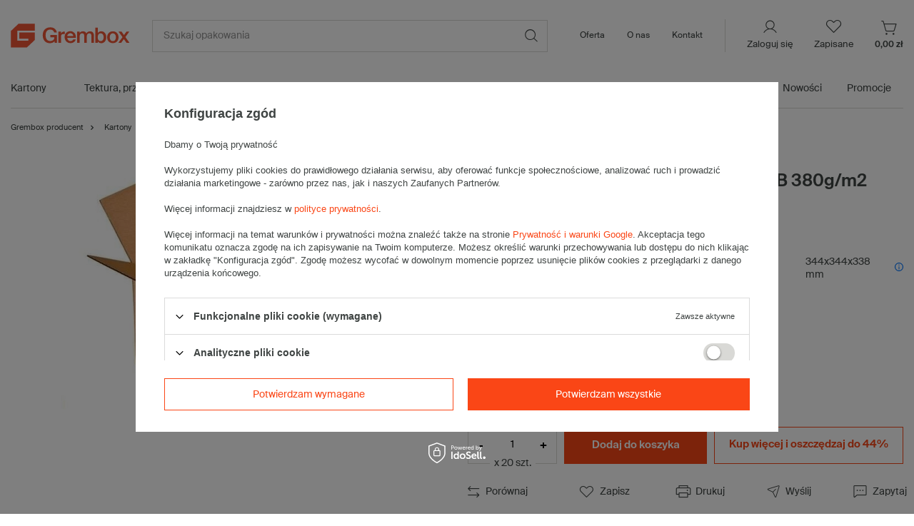

--- FILE ---
content_type: text/html; charset=utf-8
request_url: https://grembox.pl/product-pol-4845-Karton-klapowy-350x350x350mm-3W-B-380g-m2-Szary-Komplet-20-szt.html
body_size: 36283
content:
<!DOCTYPE html>
<html lang="pl" class="--vat --gross " ><head><meta name='viewport' content='initial-scale = 1.0, maximum-scale = 5.0, width=device-width, viewport-fit=cover'/> <link rel="preload" crossorigin="anonymous" as="font" href="/gfx/custom/fontello2.woff?v=8"><meta http-equiv="Content-Type" content="text/html; charset=utf-8"><meta http-equiv="X-UA-Compatible" content="IE=edge"><title>ᐈ Karton klapowy 350x350x350mm 3W B 380g/m2 Szary Komplet 20 szt. ✔️ hurtownia, fabryka, sklep - Producent Grembox</title><meta name="keywords" content=""><meta name="description" content="KUP ☑️ Karton klapowy 350x350x350mm 3W B 380g/m2 Szary Komplet 20 szt. ⭐ duża dostępność ⚡ szybka realizacja ✔️ sprawdzony producent"><link rel="icon" href="/gfx/pol/favicon.ico"><meta name="theme-color" content="#3F4443"><meta name="msapplication-navbutton-color" content="#3F4443"><meta name="apple-mobile-web-app-status-bar-style" content="#3F4443"><link rel="stylesheet" type="text/css" href="/gfx/pol/projector_style.css.gzip?r=1768324732"><link rel="preload stylesheet" as="style" href="/gfx/pol/style.css.gzip?r=1768324732"><script>var app_shop={urls:{prefix:'data="/gfx/'.replace('data="', '')+'pol/',graphql:'/graphql/v1/'},vars:{priceType:'gross',priceTypeVat:true,productDeliveryTimeAndAvailabilityWithBasket:false,geoipCountryCode:'US',currency:{id:'PLN',symbol:'zł',country:'pl',format:'###,##0.00',beforeValue:false,space:true,decimalSeparator:',',groupingSeparator:' '},language:{id:'pol',symbol:'pl',name:'Polski'},},txt:{priceTypeText:' brutto',},fn:{},fnrun:{},files:[],graphql:{}};const getCookieByName=(name)=>{const value=`; ${document.cookie}`;const parts = value.split(`; ${name}=`);if(parts.length === 2) return parts.pop().split(';').shift();return false;};if(getCookieByName('freeeshipping_clicked')){document.documentElement.classList.remove('--freeShipping');}if(getCookieByName('rabateCode_clicked')){document.documentElement.classList.remove('--rabateCode');}function hideClosedBars(){const closedBarsArray=JSON.parse(localStorage.getItem('closedBars'))||[];if(closedBarsArray.length){const styleElement=document.createElement('style');styleElement.textContent=`${closedBarsArray.map((el)=>`#${el}`).join(',')}{display:none !important;}`;document.head.appendChild(styleElement);}}hideClosedBars();</script><meta name="robots" content="index,follow"><meta name="rating" content="general"><meta name="Author" content="www.grembox.pl na bazie IdoSell (www.idosell.com/shop).">
<!-- Begin LoginOptions html -->

<style>
#client_new_social .service_item[data-name="service_Apple"]:before, 
#cookie_login_social_more .service_item[data-name="service_Apple"]:before,
.oscop_contact .oscop_login__service[data-service="Apple"]:before {
    display: block;
    height: 2.6rem;
    content: url('/gfx/standards/apple.svg?r=1743165583');
}
.oscop_contact .oscop_login__service[data-service="Apple"]:before {
    height: auto;
    transform: scale(0.8);
}
#client_new_social .service_item[data-name="service_Apple"]:has(img.service_icon):before,
#cookie_login_social_more .service_item[data-name="service_Apple"]:has(img.service_icon):before,
.oscop_contact .oscop_login__service[data-service="Apple"]:has(img.service_icon):before {
    display: none;
}
</style>

<!-- End LoginOptions html -->

<!-- Open Graph -->
<meta property="og:type" content="website"><meta property="og:url" content="https://grembox.pl/product-pol-4845-Karton-klapowy-350x350x350mm-3W-B-380g-m2-Szary-Komplet-20-szt.html
"><meta property="og:title" content="Karton klapowy 350x350x350mm 3W B 380g/m2 Szary Komplet 20 szt."><meta property="og:description" content="Komplet szarych kartonów klapowych - 20 szt.
Wymiary zewnętrzne: 350x350x350mm (długość x szerokość x wysokość)
Opakowanie wykonane jest z tektury falistej 3-warstwowej, fala B 380 g/m2"><meta property="og:site_name" content="www.grembox.pl"><meta property="og:locale" content="pl_PL"><meta property="og:image" content="https://grembox.pl/hpeciai/7e0fd80207006b34eeef63e98d0a8207/pol_pl_Karton-klapowy-350x350x350mm-3W-B-380g-m2-Szary-Komplet-20-szt-4845_1.webp"><meta property="og:image:width" content="519"><meta property="og:image:height" content="390"><script >
window.dataLayer = window.dataLayer || [];
window.gtag = function gtag() {
dataLayer.push(arguments);
}
gtag('consent', 'default', {
'ad_storage': 'denied',
'analytics_storage': 'denied',
'ad_personalization': 'denied',
'ad_user_data': 'denied',
'wait_for_update': 500
});

gtag('set', 'ads_data_redaction', true);
</script><script id="iaiscript_1" data-requirements="W10=" data-ga4_sel="ga4script">
window.iaiscript_1 = `<${'script'}  class='google_consent_mode_update'>
gtag('consent', 'update', {
'ad_storage': 'denied',
'analytics_storage': 'denied',
'ad_personalization': 'denied',
'ad_user_data': 'denied'
});
</${'script'}>`;
</script><script>
window.uetq = window.uetq || [];
window.uetq.push('consent', 'default', {
 'ad_storage': 'denied'
 });
</script><script class='microsoft_consent_mode_update'>
window.uetq = window.uetq || [];
window.uetq.push('consent', 'update', {
'ad_storage': 'denied'
});
</script>
<!-- End Open Graph -->

<link rel="canonical" href="https://grembox.pl/product-pol-4845-Karton-klapowy-350x350x350mm-3W-B-380g-m2-Szary-Komplet-20-szt.html" />

                <!-- Global site tag (gtag.js) -->
                <script  async src="https://www.googletagmanager.com/gtag/js?id=AW-11073976404"></script>
                <script >
                    window.dataLayer = window.dataLayer || [];
                    window.gtag = function gtag(){dataLayer.push(arguments);}
                    gtag('js', new Date());
                    
                    gtag('config', 'AW-11073976404', {"allow_enhanced_conversions":true});
gtag('config', 'G-11E1E1JMWW');

                </script>
                            <!-- Google Tag Manager -->
                    <script >(function(w,d,s,l,i){w[l]=w[l]||[];w[l].push({'gtm.start':
                    new Date().getTime(),event:'gtm.js'});var f=d.getElementsByTagName(s)[0],
                    j=d.createElement(s),dl=l!='dataLayer'?'&l='+l:'';j.async=true;j.src=
                    'https://www.googletagmanager.com/gtm.js?id='+i+dl;f.parentNode.insertBefore(j,f);
                    })(window,document,'script','dataLayer','GTM-TCVQQ6K');</script>
            <!-- End Google Tag Manager -->
<!-- Begin additional html or js -->


<!--3|1|3| modified: 2020-12-03 16:08:45-->
<style>
a.projector_medium_image { position: relative; }
a.projector_medium_image img.zoomicon { position: absolute; left: 0; top: 0; opacity: 0.5 }
</style>


<!--6|1|4-->
<style>
#footer{width:1060px;height:550px;overflow:hidden;background:url('/gfx/pol/footer_bg.png?r=1538055788') no-repeat left 0px}
</style>
<!--39|1|9| modified: 2025-11-12 14:26:19-->
<meta name="facebook-domain-verification" content="3axb7h5edqpm8fwx6cjlkhbnfj1enj" />
<!--21|1|15| modified: 2022-10-14 13:51:16-->
<style type="text/css">
.projector_price_bundle_unit {
    display:none;
    padding-top:5px;
}
.projector_price_bundle_unit.--show {
display: block;
}
.projector_price_bundle_unit_txt {
padding-left: 3px;
}

</style>
<!--26|1|18| modified: 2025-11-27 05:55:56-->
<script>var search_products ='20568,20565,20559,20500,20496,20447,20239,20406,20096,19903,19917';
var hotspot_header = 'Nowości';</script>
<!--28|1|18| modified: 2024-04-19 15:44:42-->
<script>var hotspot_signin_header = 'Nowości';// var hotspot_signin_link = '/';</script>

<!-- End additional html or js -->
                <script>
                if (window.ApplePaySession && window.ApplePaySession.canMakePayments()) {
                    var applePayAvailabilityExpires = new Date();
                    applePayAvailabilityExpires.setTime(applePayAvailabilityExpires.getTime() + 2592000000); //30 days
                    document.cookie = 'applePayAvailability=yes; expires=' + applePayAvailabilityExpires.toUTCString() + '; path=/;secure;'
                    var scriptAppleJs = document.createElement('script');
                    scriptAppleJs.src = "/ajax/js/apple.js?v=3";
                    if (document.readyState === "interactive" || document.readyState === "complete") {
                          document.body.append(scriptAppleJs);
                    } else {
                        document.addEventListener("DOMContentLoaded", () => {
                            document.body.append(scriptAppleJs);
                        });  
                    }
                } else {
                    document.cookie = 'applePayAvailability=no; path=/;secure;'
                }
                </script>
                <script>let paypalDate = new Date();
                    paypalDate.setTime(paypalDate.getTime() + 86400000);
                    document.cookie = 'payPalAvailability_PLN=-1; expires=' + paypalDate.getTime() + '; path=/; secure';
                </script><link rel="preload" as="image" href="/hpeciai/00d9ea98e519f71cbca4a3f8ce2cc012/pol_pm_Karton-klapowy-350x350x350mm-3W-B-380g-m2-Szary-Komplet-20-szt-4845_1.webp"><style>
				  @media (max-width:756px){
				  .menu_button_wrapper3_1 {
				  aspect-ratio:690/400
				   }
				  }</style><style>
							#photos_slider[data-skeleton] .photos__link:before {
								padding-top: calc(390/519* 100%);
							}
							@media (min-width: 979px) {.photos__slider[data-skeleton] .photos__figure:not(.--nav):first-child .photos__link {
								max-height: 390px;
							}}
						</style></head><body>
<!-- Begin additional html or js -->


<!--7|1|5| modified: 2022-06-20 11:43:18-->
<script type="application/ld+json">
{
  "@context": "https://schema.org",
  "@type": "Store",
  "name": "Producent kartonów Grembox",
  "image": "https://grembox.pl/data/gfx/mask/pol/logo_1_big.png",
  "@id": "",
  "url": "https://grembox.pl/",
  "telephone": "794674003",
  "priceRange": "PLN",
  "address": {
    "@type": "PostalAddress",
    "streetAddress": "ul. Matejki 16",
    "addressLocality": "Ruda Śląska",
    "postalCode": "41-700",
    "addressCountry": "PL"
  },
  "geo": {
    "@type": "GeoCoordinates",
    "latitude": 50.3010668,
    "longitude": 18.8661954
  }  
}
</script>
<!--19|1|5| modified: 2022-08-18 00:16:24-->
<script>console.log(document.querySelector("link[rel='canonical']").getAttribute("href")); 
if (window.location.href.indexOf("counter=") != -1){
cutFromString(/\?counter=\d+/i , window.location.href); 
}

  function cutFromString(oldStrRegex, fullStr) {

var canonical = document.querySelector('link[rel="canonical"]');
  if (canonical !== null) {
    canonical.href = fullStr.replace(oldStrRegex);
  }
}
console.log('test');</script>
<!--11|1|9-->
<script>$(document).ready(function(){
$("#middle").append($(".category_desc"));
});</script>

<!-- End additional html or js -->
<div id="container" class="projector_page container max-width-1320"><header class=" commercial_banner"><script class="ajaxLoad">app_shop.vars.vat_registered="true";app_shop.vars.currency_format="###,##0.00";app_shop.vars.currency_before_value=false;app_shop.vars.currency_space=true;app_shop.vars.symbol="zł";app_shop.vars.id="PLN";app_shop.vars.baseurl="http://grembox.pl/";app_shop.vars.sslurl="https://grembox.pl/";app_shop.vars.curr_url="%2Fproduct-pol-4845-Karton-klapowy-350x350x350mm-3W-B-380g-m2-Szary-Komplet-20-szt.html";var currency_decimal_separator=',';var currency_grouping_separator=' ';app_shop.vars.blacklist_extension=["exe","com","swf","js","php"];app_shop.vars.blacklist_mime=["application/javascript","application/octet-stream","message/http","text/javascript","application/x-deb","application/x-javascript","application/x-shockwave-flash","application/x-msdownload"];app_shop.urls.contact="/contact-pol.html";</script><div id="viewType" style="display:none"></div><div id="logo" class="d-flex align-items-center"><a href="/" target="_self"><img src="/data/gfx/mask/pol/logo_1_big.svg" alt="Producent kartonów Grembox" width="211" height="44"></a></div><form action="https://grembox.pl/search.php" method="get" id="menu_search" class="menu_search"><a href="#showSearchForm" class="menu_search__mobile"></a><div class="menu_search__block"><div class="menu_search__item --input"><input class="menu_search__input" type="text" name="text" autocomplete="off" placeholder="Szukaj opakowania"><button class="menu_search__submit" type="submit" aria-label="Szukaj"></button></div><div class="menu_search__item --results search_result"></div></div></form><div id="menu_settings" class="align-items-center justify-content-center justify-content-lg-end"><div id="menu_additional"><a class="account_link" href="https://grembox.pl/login.php">Zaloguj się</a><div class="shopping_list_top" data-empty="true"><a href="https://grembox.pl/pl/shoppinglist/" class="wishlist_link slt_link --empty">Zapisane</a><div class="slt_lists"><ul class="slt_lists__nav"><li class="slt_lists__nav_item" data-list_skeleton="true" data-list_id="true" data-shared="true"><a class="slt_lists__nav_link" data-list_href="true"><span class="slt_lists__nav_name" data-list_name="true"></span><span class="slt_lists__count" data-list_count="true">0</span></a></li><li class="slt_lists__nav_item --empty"><a class="slt_lists__nav_link --empty" href="https://grembox.pl/pl/shoppinglist/"><span class="slt_lists__nav_name" data-list_name="true">Lista zakupowa</span><span class="slt_lists__count" data-list_count="true">0</span></a></li></ul></div></div></div></div><div class="shopping_list_top_mobile" data-empty="true"><a href="https://grembox.pl/pl/shoppinglist/" class="sltm_link --empty"></a></div><div class="sl_choose sl_dialog"><div class="sl_choose__wrapper sl_dialog__wrapper"><div class="sl_choose__item --top sl_dialog_close mb-2"><strong class="sl_choose__label">Zapisz na liście zakupowej</strong></div><div class="sl_choose__item --lists" data-empty="true"><div class="sl_choose__list f-group --radio m-0 d-md-flex align-items-md-center justify-content-md-between" data-list_skeleton="true" data-list_id="true" data-shared="true"><input type="radio" name="add" class="sl_choose__input f-control" id="slChooseRadioSelect" data-list_position="true"><label for="slChooseRadioSelect" class="sl_choose__group_label f-label py-4" data-list_position="true"><span class="sl_choose__sub d-flex align-items-center"><span class="sl_choose__name" data-list_name="true"></span><span class="sl_choose__count" data-list_count="true">0</span></span></label><button type="button" class="sl_choose__button --desktop btn --solid">Zapisz</button></div></div><div class="sl_choose__item --create sl_create mt-4"><a href="#new" class="sl_create__link  align-items-center">Stwórz nową listę zakupową</a><form class="sl_create__form align-items-center"><div class="sl_create__group f-group --small mb-0"><input type="text" class="sl_create__input f-control" required="required"><label class="sl_create__label f-label">Nazwa nowej listy</label></div><button type="submit" class="sl_create__button btn --solid ml-2 ml-md-3">Utwórz listę</button></form></div><div class="sl_choose__item --mobile mt-4 d-flex justify-content-center d-md-none"><button class="sl_choose__button --mobile btn --solid --large">Zapisz</button></div></div></div><div id="menu_basket" class="topBasket"><a class="topBasket__sub" href="/basketedit.php"><span class="badge badge-info"></span><strong class="topBasket__price">0,00 zł</strong></a><div class="topBasket__details --products" style="display: none;"><div class="topBasket__block --labels"><label class="topBasket__item --name">Produkt</label><label class="topBasket__item --sum">Ilość</label><label class="topBasket__item --prices">Cena</label></div><div class="topBasket__block --products"></div></div><div class="topBasket__details --shipping" style="display: none;"><span class="topBasket__name">Koszt dostawy od</span><span id="shipppingCost"></span></div></div><nav id="menu_categories" class="wide --label" aria-label="Menu kategorii"><button type="button" class="navbar-toggler"><i class="icon-reorder"></i></button><div class="navbar-collapse" id="menu_navbar"><ul class="navbar-nav mx-md-n2"><li class="nav-item" id="nav-168"><a  href="/pol_m_Kartony-168.html" target="_self" title="Kartony" class="nav-link" >Kartony<span class="nav-badge" style=""> </span></a><button type="button" class="submenu-toggle" aria-haspopup="true" aria-controls="submenu-168" aria-expanded="false"><span class="icon-arrow" aria-hidden="true"></span><span class="visually-hidden">
      Rozwiń podmenu: Kartony</span></button><ul class="navbar-subnav" hidden="true" id="submenu-168"><li class="nav-item nav-display-all"><a  href="/pol_m_Kartony-168.html" target="_self" title="Kartony" class="nav-link" >
							Pokaż wszystkie z tej kategorii
							  	</a></li><li class="nav-item" id="nav-837"><a class="nav-link" href="/pol_m_Kartony_Klapowe-837.html" target="_self"><span class="nav-badge" style=""> </span>Klapowe</a><button type="button" class="submenu-toggle submenu-toggle--sub" aria-haspopup="true" aria-controls="subsubmenu-837" aria-expanded="false"><span class="icon-arrow" aria-hidden="true"></span><span class="visually-hidden">
                            Rozwiń podmenu: Klapowe</span></button><ul class="navbar-subsubnav" id="subsubmenu-837"><li class="nav-item nav-display-all"><a  href="/pol_m_Kartony_Klapowe-837.html" target="_self" title="Klapowe" class="nav-link" >
							Pokaż wszystkie z tej kategorii
							  	</a></li><li class="nav-item" id="nav-838"><a class="nav-link" href="/pol_m_Kartony_Klapowe_Male-120-295-mm-dlugosci-838.html" target="_self">Małe (120 - 295 mm długości)</a></li><li class="nav-item" id="nav-839"><a class="nav-link" href="/pol_m_Kartony_Klapowe_Srednie-300-495-mm-dlugosci-839.html" target="_self">Średnie (300 - 495 mm długości)</a></li><li class="nav-item" id="nav-840"><a class="nav-link" href="/pol_m_Kartony_Klapowe_Duze-500-1200-mm-dlugosci-840.html" target="_self">Duże (500 - 1200 mm długości)</a></li><li class="nav-item" id="nav-841"><a class="nav-link" href="/pol_m_Kartony_Klapowe_Wysokie-841.html" target="_self">Wysokie</a></li><li class="nav-item" id="nav-842"><a class="nav-link" href="/pol_m_Kartony_Klapowe_Dlugie-842.html" target="_self">Długie<span class="nav-badge" style="--font-color:#fa4616;">Nowość</span></a></li><li class="nav-item" id="nav-843"><a class="nav-link" href="/pol_m_Kartony_Klapowe_Plaskie-843.html" target="_self">Płaskie</a></li><li class="nav-item" id="nav-844"><a class="nav-link" href="/pol_m_Kartony_Klapowe_Szesciany-844.html" target="_self">Sześciany</a></li><li class="nav-item" id="nav-845"><a class="nav-link" href="/pol_m_Kartony_Klapowe_Wielkogabarytowe-845.html" target="_self">Wielkogabarytowe</a></li></ul></li><li class="nav-item" id="nav-846"><a class="nav-link" href="/pol_m_Kartony_Fasonowe-846.html" target="_self">Fasonowe</a><button type="button" class="submenu-toggle submenu-toggle--sub" aria-haspopup="true" aria-controls="subsubmenu-846" aria-expanded="false"><span class="icon-arrow" aria-hidden="true"></span><span class="visually-hidden">
                            Rozwiń podmenu: Fasonowe</span></button><ul class="navbar-subsubnav" id="subsubmenu-846"><li class="nav-item nav-display-all"><a  href="/pol_m_Kartony_Fasonowe-846.html" target="_self" title="Fasonowe" class="nav-link" >
							Pokaż wszystkie z tej kategorii
							  	</a></li><li class="nav-item" id="nav-847"><a class="nav-link" href="/pol_m_Kartony_Fasonowe_Skladane-recznie-847.html" target="_self">Składane ręcznie</a></li><li class="nav-item" id="nav-848"><a class="nav-link" href="/pol_m_Kartony_Fasonowe_Skladane-automatycznie-848.html" target="_self">Składane automatycznie</a></li><li class="nav-item" id="nav-849"><a class="nav-link" href="/pol_m_Kartony_Fasonowe_Z-paskiem-klejowym-i-tasiemka-849.html" target="_self">Z paskiem klejowym i tasiemką</a></li><li class="nav-item" id="nav-850"><a class="nav-link" href="/pol_m_Kartony_Fasonowe_Multimail-na-ksiazki-850.html" target="_self">Multimail na książki</a></li><li class="nav-item" id="nav-1189"><a class="nav-link" href="/pol_m_Kartony_Fasonowe_Czarne-kartony-fasonowe-1189.html" target="_self">Czarne kartony fasonowe</a></li><li class="nav-item" id="nav-1135"><a class="nav-link" href="/pol_m_Kartony_Fasonowe_Swiateczne-1135.html" target="_self">Świąteczne</a></li><li class="nav-item" id="nav-1149"><a class="nav-link" href="/pol_m_Kartony_Fasonowe_Do-plakatow-i-kalendarzy-1149.html" target="_self">Do plakatów i kalendarzy</a></li></ul></li><li class="nav-item" id="nav-876"><a class="nav-link" href="/pol_m_Kartony_Ozdobne-876.html" target="_self"><span class="nav-badge" style="--font-color:#fa4616;">Nowość</span>Ozdobne</a></li><li class="nav-item" id="nav-853"><a class="nav-link" href="/pol_m_Kartony_InPost-853.html" target="_self">InPost</a><button type="button" class="submenu-toggle submenu-toggle--sub" aria-haspopup="true" aria-controls="subsubmenu-853" aria-expanded="false"><span class="icon-arrow" aria-hidden="true"></span><span class="visually-hidden">
                            Rozwiń podmenu: InPost</span></button><ul class="navbar-subsubnav" id="subsubmenu-853"><li class="nav-item nav-display-all"><a  href="/pol_m_Kartony_InPost-853.html" target="_self" title="InPost" class="nav-link" >
							Pokaż wszystkie z tej kategorii
							  	</a></li><li class="nav-item" id="nav-854"><a class="nav-link" href="/pol_m_Kartony_InPost_Gabaryt-A-854.html" target="_self">Gabaryt A</a></li><li class="nav-item" id="nav-855"><a class="nav-link" href="/pol_m_Kartony_InPost_Gabaryt-B-855.html" target="_self">Gabaryt B</a></li><li class="nav-item" id="nav-856"><a class="nav-link" href="/pol_m_Kartony_InPost_Gabaryt-C-856.html" target="_self">Gabaryt C</a></li></ul></li><li class="nav-item" id="nav-857"><a class="nav-link" href="/pol_m_Kartony_Poczta-Polska-857.html" target="_self">Poczta Polska</a><button type="button" class="submenu-toggle submenu-toggle--sub" aria-haspopup="true" aria-controls="subsubmenu-857" aria-expanded="false"><span class="icon-arrow" aria-hidden="true"></span><span class="visually-hidden">
                            Rozwiń podmenu: Poczta Polska</span></button><ul class="navbar-subsubnav" id="subsubmenu-857"><li class="nav-item nav-display-all"><a  href="/pol_m_Kartony_Poczta-Polska-857.html" target="_self" title="Poczta Polska" class="nav-link" >
							Pokaż wszystkie z tej kategorii
							  	</a></li><li class="nav-item" id="nav-858"><a class="nav-link" href="/pol_m_Kartony_Poczta-Polska_List-rozmiar-S-858.html" target="_self">List rozmiar S</a></li><li class="nav-item" id="nav-859"><a class="nav-link" href="/pol_m_Kartony_Poczta-Polska_List-rozmiar-M-859.html" target="_self">List rozmiar M</a></li><li class="nav-item" id="nav-860"><a class="nav-link" href="/pol_m_Kartony_Poczta-Polska_List-rozmiar-L-860.html" target="_self">List rozmiar L</a></li><li class="nav-item" id="nav-861"><a class="nav-link" href="/pol_m_Kartony_Poczta-Polska_Gabaryt-A-861.html" target="_self">Gabaryt A</a></li><li class="nav-item" id="nav-862"><a class="nav-link" href="/pol_m_Kartony_Poczta-Polska_Gabaryt-B-862.html" target="_self">Gabaryt B</a></li></ul></li><li class="nav-item" id="nav-913"><a class="nav-link" href="https://grembox.pl/search.php?text=Pocztex" target="_self">Pocztex</a><button type="button" class="submenu-toggle submenu-toggle--sub" aria-haspopup="true" aria-controls="subsubmenu-913" aria-expanded="false"><span class="icon-arrow" aria-hidden="true"></span><span class="visually-hidden">
                            Rozwiń podmenu: Pocztex</span></button><ul class="navbar-subsubnav" id="subsubmenu-913"><li class="nav-item nav-display-all"><a  href="https://grembox.pl/search.php?text=Pocztex" target="_self" title="Pocztex" class="nav-link" >
							Pokaż wszystkie z tej kategorii
							  	</a></li><li class="nav-item" id="nav-914"><a class="nav-link" href="https://grembox.pl/search.php?text=%22Pocztex+S%22" target="_self">Pocztex Krajowy S</a></li><li class="nav-item" id="nav-915"><a class="nav-link" href="https://grembox.pl/search.php?text=%22Pocztex+M%22" target="_self">Pocztex Krajowy M</a></li><li class="nav-item" id="nav-916"><a class="nav-link" href="https://grembox.pl/search.php?text=%22Pocztex+L%22" target="_self">Pocztex Krajowy L</a></li><li class="nav-item" id="nav-917"><a class="nav-link" href="https://grembox.pl/search.php?text=%22Pocztex+XL%22" target="_self">Pocztex Krajowy XL</a></li></ul></li><li class="nav-item" id="nav-863"><a class="nav-link" href="/pol_m_Kartony_Na-pizze-863.html" target="_self">Na pizzę</a><button type="button" class="submenu-toggle submenu-toggle--sub" aria-haspopup="true" aria-controls="subsubmenu-863" aria-expanded="false"><span class="icon-arrow" aria-hidden="true"></span><span class="visually-hidden">
                            Rozwiń podmenu: Na pizzę</span></button><ul class="navbar-subsubnav" id="subsubmenu-863"><li class="nav-item nav-display-all"><a  href="/pol_m_Kartony_Na-pizze-863.html" target="_self" title="Na pizzę" class="nav-link" >
							Pokaż wszystkie z tej kategorii
							  	</a></li><li class="nav-item" id="nav-864"><a class="nav-link" href="/pol_m_Kartony_Na-pizze_O-24-cm-864.html" target="_self">Ø 24 cm</a></li><li class="nav-item" id="nav-865"><a class="nav-link" href="/pol_m_Kartony_Na-pizze_O-31-cm-865.html" target="_self">Ø 31 cm</a></li><li class="nav-item" id="nav-866"><a class="nav-link" href="/pol_m_Kartony_Na-pizze_O-32-cm-866.html" target="_self">Ø 32 cm</a></li><li class="nav-item" id="nav-867"><a class="nav-link" href="/pol_m_Kartony_Na-pizze_O-42-cm-867.html" target="_self">Ø 42 cm</a></li></ul></li><li class="nav-item" id="nav-868"><a class="nav-link" href="/pol_m_Kartony_Spozywcze-868.html" target="_self"><span class="nav-badge" style="--font-color:#fa4616;">Nowość</span>Spożywcze</a><button type="button" class="submenu-toggle submenu-toggle--sub" aria-haspopup="true" aria-controls="subsubmenu-868" aria-expanded="false"><span class="icon-arrow" aria-hidden="true"></span><span class="visually-hidden">
                            Rozwiń podmenu: Spożywcze</span></button><ul class="navbar-subsubnav" id="subsubmenu-868"><li class="nav-item nav-display-all"><a  href="/pol_m_Kartony_Spozywcze-868.html" target="_self" title="Spożywcze" class="nav-link" >
							Pokaż wszystkie z tej kategorii
							  	</a></li><li class="nav-item" id="nav-869"><a class="nav-link" href="/pol_m_Kartony_Spozywcze_Na-paczki-i-ciastka-869.html" target="_self">Na pączki, ciastka i torty<span class="nav-badge" style="--font-color:#fa4616;">Nowość</span></a></li><li class="nav-item" id="nav-870"><a class="nav-link" href="/pol_m_Kartony_Spozywcze_Na-warzywa-i-owoce-870.html" target="_self">Na warzywa i owoce</a></li><li class="nav-item" id="nav-873"><a class="nav-link" href="/pol_m_Kartony_Spozywcze_Na-mieso-873.html" target="_self">Na mięso<span class="nav-badge" style="--font-color:#fa4616;">Nowość</span></a></li><li class="nav-item" id="nav-875"><a class="nav-link" href="/pol_m_Kartony_Spozywcze_Na-wino-875.html" target="_self">Na wino<span class="nav-badge" style="--font-color:#fa4616;">Nowość</span></a></li><li class="nav-item" id="nav-1292"><a class="nav-link" href="/pol_m_Kartony_Spozywcze_Na-fast-food-1292.html" target="_self">Na fast food <span class="nav-badge" style="--font-color:#fa4616;">Nowość</span></a></li></ul></li><li class="nav-item empty" id="nav-885"><a class="nav-link" href="/pol_m_Kartony_Na-paczki-885.html" target="_self">Na paczki</a></li><li class="nav-item empty" id="nav-886"><a class="nav-link" href="/pol_m_Kartony_5-warstwowe-886.html" target="_self">5-warstwowe</a></li><li class="nav-item empty" id="nav-887"><a class="nav-link" href="/pol_m_Kartony_E-commerce-887.html" target="_self">E-commerce</a></li><li class="nav-item empty" id="nav-888"><a class="nav-link" href="/pol_m_Kartony_Kwadratowe-888.html" target="_self">Kwadratowe</a></li><li class="nav-item" id="nav-963"><a class="nav-link" href="/pol_m_Kartony_Tuby-kartonowe-963.html" target="_self">Tuby kartonowe</a><button type="button" class="submenu-toggle submenu-toggle--sub" aria-haspopup="true" aria-controls="subsubmenu-963" aria-expanded="false"><span class="icon-arrow" aria-hidden="true"></span><span class="visually-hidden">
                            Rozwiń podmenu: Tuby kartonowe</span></button><ul class="navbar-subsubnav" id="subsubmenu-963"><li class="nav-item nav-display-all"><a  href="/pol_m_Kartony_Tuby-kartonowe-963.html" target="_self" title="Tuby kartonowe" class="nav-link" >
							Pokaż wszystkie z tej kategorii
							  	</a></li><li class="nav-item" id="nav-1219"><a class="nav-link" href="https://grembox.pl/pol_m_Pakowanie-i-wysylka_Tuby-kartonowe_Kartony-teleskopowe-961.html" target="_self">Kartony teleskopowe</a></li><li class="nav-item" id="nav-1218"><a class="nav-link" href="https://grembox.pl/pol_m_Pakowanie-i-wysylka_Tuby-kartonowe_Tuby-tekturowe-962.html" target="_self">Tuby tekturowe</a></li></ul></li><li class="nav-item" id="nav-1318"><a class="nav-link" href="https://grembox.pl/pol_m_Kartony_Kartony-kolorowe_Kartony-czarne-1216.html" target="_self"><span class="nav-badge" style="--font-color:#fa4616;">Nowość</span>Kartony czarne</a></li><li class="nav-item" id="nav-1231"><a class="nav-link" href="/pol_m_Kartony_Na-felgi-i-kola-1231.html" target="_self"><span class="nav-badge" style="--font-color:#fa4616;">Nowość</span>Na felgi i koła</a></li><li class="nav-item" id="nav-884"><a class="nav-link" href="/pol_m_Kartony_Do-przechowywania-884.html" target="_self"><span class="nav-badge" style="--font-color:#fa4616;">Nowość</span>Do przechowywania</a></li><li class="nav-item" id="nav-1296"><a class="nav-link" href="https://grembox.pl/pol_m_Przeprowadzki_Kartony-z-uchwytami-603.html" target="_self"><span class="nav-badge" style="--font-color:#fa4616;">Nowość</span>DO PRZEPROWADZKI</a></li></ul></li><li class="nav-item" id="nav-254"><a  href="/pol_m_Przekladki-i-tacki-254.html" target="_self" title="Tektura, przekładki i tacki" class="nav-link" >Tektura, przekładki i tacki</a><button type="button" class="submenu-toggle" aria-haspopup="true" aria-controls="submenu-254" aria-expanded="false"><span class="icon-arrow" aria-hidden="true"></span><span class="visually-hidden">
      Rozwiń podmenu: Tektura, przekładki i tacki</span></button><ul class="navbar-subnav" hidden="true" id="submenu-254"><li class="nav-item nav-display-all"><a  href="/pol_m_Przekladki-i-tacki-254.html" target="_self" title="Tektura, przekładki i tacki" class="nav-link" >
							Pokaż wszystkie z tej kategorii
							  	</a></li><li class="nav-item" id="nav-892"><a class="nav-link" href="/pol_m_Tektura-przekladki-i-tacki_Przekladki-tekturowe-892.html" target="_self">Przekładki tekturowe</a><button type="button" class="submenu-toggle submenu-toggle--sub" aria-haspopup="true" aria-controls="subsubmenu-892" aria-expanded="false"><span class="icon-arrow" aria-hidden="true"></span><span class="visually-hidden">
                            Rozwiń podmenu: Przekładki tekturowe</span></button><ul class="navbar-subsubnav" id="subsubmenu-892"><li class="nav-item nav-display-all"><a  href="/pol_m_Tektura-przekladki-i-tacki_Przekladki-tekturowe-892.html" target="_self" title="Przekładki tekturowe" class="nav-link" >
							Pokaż wszystkie z tej kategorii
							  	</a></li><li class="nav-item" id="nav-893"><a class="nav-link" href="/pol_m_Tektura-przekladki-i-tacki_Przekladki-tekturowe_3-warstwowe-893.html" target="_self">3-warstwowe</a></li><li class="nav-item" id="nav-922"><a class="nav-link" href="/pol_m_Tektura-przekladki-i-tacki_Przekladki-tekturowe_4-warstwowe-otwarta-fala-922.html" target="_self">4-warstwowe (otwarta fala)</a></li><li class="nav-item" id="nav-894"><a class="nav-link" href="/pol_m_Tektura-przekladki-i-tacki_Przekladki-tekturowe_5-warstwowe-894.html" target="_self">5-warstwowe</a></li><li class="nav-item" id="nav-896"><a class="nav-link" href="/pol_m_Tektura-przekladki-i-tacki_Przekladki-tekturowe_Zaokraglone-896.html" target="_self">Zaokrąglone</a></li><li class="nav-item" id="nav-897"><a class="nav-link" href="/pol_m_Tektura-przekladki-i-tacki_Przekladki-tekturowe_800x600-mm-897.html" target="_self">800x600 mm</a></li><li class="nav-item" id="nav-898"><a class="nav-link" href="/pol_m_Tektura-przekladki-i-tacki_Przekladki-tekturowe_1200x800-mm-898.html" target="_self">1200x800 mm</a></li><li class="nav-item" id="nav-899"><a class="nav-link" href="/pol_m_Tektura-przekladki-i-tacki_Przekladki-tekturowe_1200x1000-mm-899.html" target="_self">1200x1000 mm</a></li></ul></li><li class="nav-item empty" id="nav-826"><a class="nav-link" href="/pol_m_Tektura-przekladki-i-tacki_Tacki-klapowe-826.html" target="_self">Tacki klapowe</a></li><li class="nav-item empty" id="nav-1304"><a class="nav-link" href="/pol_m_Tektura-przekladki-i-tacki_Tektura-w-rolce-1304.html" target="_self">Tektura w rolce </a></li></ul></li><li class="nav-item" id="nav-347"><a  href="/pol_m_Koperty-347.html" target="_self" title="Koperty " class="nav-link" >Koperty </a><button type="button" class="submenu-toggle" aria-haspopup="true" aria-controls="submenu-347" aria-expanded="false"><span class="icon-arrow" aria-hidden="true"></span><span class="visually-hidden">
      Rozwiń podmenu: Koperty </span></button><ul class="navbar-subnav" hidden="true" id="submenu-347"><li class="nav-item nav-display-all"><a  href="/pol_m_Koperty-347.html" target="_self" title="Koperty " class="nav-link" >
							Pokaż wszystkie z tej kategorii
							  	</a></li><li class="nav-item" id="nav-932"><a class="nav-link" href="/pol_m_Koperty-_Babelkowe-932.html" target="_self">Bąbelkowe</a><button type="button" class="submenu-toggle submenu-toggle--sub" aria-haspopup="true" aria-controls="subsubmenu-932" aria-expanded="false"><span class="icon-arrow" aria-hidden="true"></span><span class="visually-hidden">
                            Rozwiń podmenu: Bąbelkowe</span></button><ul class="navbar-subsubnav more" id="subsubmenu-932"><li class="nav-item nav-display-all"><a  href="/pol_m_Koperty-_Babelkowe-932.html" target="_self" title="Bąbelkowe" class="nav-link" >
							Pokaż wszystkie z tej kategorii
							  	</a></li><li class="nav-item" id="nav-1151"><a class="nav-link" href="/pol_m_Koperty-_Babelkowe_Biale-1151.html" target="_self">Białe</a></li><li class="nav-item" id="nav-1152"><a class="nav-link" href="/pol_m_Koperty-_Babelkowe_Brazowe-1152.html" target="_self">Brązowe</a></li><li class="nav-item" id="nav-935"><a class="nav-link" href="/pol_m_Koperty-_Babelkowe_A11-935.html" target="_self">A11</a></li><li class="nav-item" id="nav-945"><a class="nav-link" href="/pol_m_Koperty-_Babelkowe_B12-945.html" target="_self">B12</a></li><li class="nav-item" id="nav-944"><a class="nav-link" href="/pol_m_Koperty-_Babelkowe_C13-944.html" target="_self">C13</a></li><li class="nav-item" id="nav-943"><a class="nav-link" href="/pol_m_Koperty-_Babelkowe_D14-943.html" target="_self">D14</a></li><li class="nav-item" id="nav-942"><a class="nav-link" href="/pol_m_Koperty-_Babelkowe_E15-942.html" target="_self">E15</a></li><li class="nav-item" id="nav-941"><a class="nav-link" href="/pol_m_Koperty-_Babelkowe_F16-941.html" target="_self">F16</a></li><li class="nav-item" id="nav-940"><a class="nav-link" href="/pol_m_Koperty-_Babelkowe_G17-940.html" target="_self">G17</a></li><li class="nav-item" id="nav-939"><a class="nav-link" href="/pol_m_Koperty-_Babelkowe_H18-939.html" target="_self">H18</a></li><li class="nav-item" id="nav-938"><a class="nav-link" href="/pol_m_Koperty-_Babelkowe_I19-938.html" target="_self">I19</a></li><li class="nav-item" id="nav-937"><a class="nav-link" href="/pol_m_Koperty-_Babelkowe_K20-937.html" target="_self">K20</a></li><li class="nav-item" id="nav-936"><a class="nav-link" href="/pol_m_Koperty-_Babelkowe_L21-936.html" target="_self">L21</a></li><li class="nav-item" id="nav-946"><a class="nav-link" href="/pol_m_Koperty-_Babelkowe_CD-946.html" target="_self">CD</a></li><li class="nav-item display-all more"><a href="##" class="nav-link display-all" txt_alt="- zwiń">
																		+ rozwiń
																	</a></li></ul></li><li class="nav-item" id="nav-934"><a class="nav-link" href="/pol_m_Koperty-_Papierowe-934.html" target="_self">Papierowe</a><button type="button" class="submenu-toggle submenu-toggle--sub" aria-haspopup="true" aria-controls="subsubmenu-934" aria-expanded="false"><span class="icon-arrow" aria-hidden="true"></span><span class="visually-hidden">
                            Rozwiń podmenu: Papierowe</span></button><ul class="navbar-subsubnav" id="subsubmenu-934"><li class="nav-item nav-display-all"><a  href="/pol_m_Koperty-_Papierowe-934.html" target="_self" title="Papierowe" class="nav-link" >
							Pokaż wszystkie z tej kategorii
							  	</a></li><li class="nav-item" id="nav-947"><a class="nav-link" href="/pol_m_Koperty-_Papierowe_B4-947.html" target="_self">B4</a></li><li class="nav-item" id="nav-952"><a class="nav-link" href="/pol_m_Koperty-_Papierowe_B5-952.html" target="_self">B5</a></li><li class="nav-item" id="nav-951"><a class="nav-link" href="/pol_m_Koperty-_Papierowe_C4-951.html" target="_self">C4 </a></li><li class="nav-item" id="nav-950"><a class="nav-link" href="/pol_m_Koperty-_Papierowe_C5-950.html" target="_self">C5</a></li><li class="nav-item" id="nav-953"><a class="nav-link" href="/pol_m_Koperty-_Papierowe_Rozszerzane-RBD-953.html" target="_self">Rozszerzane RBD</a></li><li class="nav-item" id="nav-949"><a class="nav-link" href="/pol_m_Koperty-_Papierowe_RTG-949.html" target="_self">RTG</a></li></ul></li><li class="nav-item empty" id="nav-956"><a class="nav-link" href="/pol_m_Koperty-_Ekologiczne-956.html" target="_self">Ekologiczne</a></li><li class="nav-item empty" id="nav-1146"><a class="nav-link" href="/pol_m_Koperty-_Przylgi-kurierskie-kangurki-1146.html" target="_self">Przylgi kurierskie kangurki</a></li><li class="nav-item empty" id="nav-1145"><a class="nav-link" href="/pol_m_Koperty-_Foliopaki-kurierskie-1145.html" target="_self">Foliopaki kurierskie</a></li><li class="nav-item empty" id="nav-933"><a class="nav-link" href="/pol_m_Koperty-_Tekturowe-933.html" target="_self">Tekturowe</a></li></ul></li><li class="nav-item" id="nav-442"><a  href="/pol_m_Tasmy-442.html" target="_self" title="Taśmy" class="nav-link" >Taśmy<span class="nav-badge" style=""> </span></a><button type="button" class="submenu-toggle" aria-haspopup="true" aria-controls="submenu-442" aria-expanded="false"><span class="icon-arrow" aria-hidden="true"></span><span class="visually-hidden">
      Rozwiń podmenu: Taśmy</span></button><ul class="navbar-subnav" hidden="true" id="submenu-442"><li class="nav-item nav-display-all"><a  href="/pol_m_Tasmy-442.html" target="_self" title="Taśmy" class="nav-link" >
							Pokaż wszystkie z tej kategorii
							  	</a></li><li class="nav-item" id="nav-443"><a class="nav-link" href="/pol_m_Tasmy_Pakowe-443.html" target="_self"><span class="nav-badge" style=""> </span>Pakowe</a><button type="button" class="submenu-toggle submenu-toggle--sub" aria-haspopup="true" aria-controls="subsubmenu-443" aria-expanded="false"><span class="icon-arrow" aria-hidden="true"></span><span class="visually-hidden">
                            Rozwiń podmenu: Pakowe</span></button><ul class="navbar-subsubnav" id="subsubmenu-443"><li class="nav-item nav-display-all"><a  href="/pol_m_Tasmy_Pakowe-443.html" target="_self" title="Pakowe" class="nav-link" >
							Pokaż wszystkie z tej kategorii
							  	</a></li><li class="nav-item" id="nav-446"><a class="nav-link" href="/pol_m_Tasmy_Pakowe_Tasmy-akrylowe-446.html" target="_self">Taśmy akrylowe</a></li><li class="nav-item" id="nav-447"><a class="nav-link" href="/pol_m_Tasmy_Pakowe_Tasmy-solvent-447.html" target="_self">Taśmy solvent</a></li><li class="nav-item" id="nav-448"><a class="nav-link" href="/pol_m_Tasmy_Pakowe_Tasmy-hot-melt-448.html" target="_self">Taśmy hot-melt</a></li><li class="nav-item" id="nav-449"><a class="nav-link" href="/pol_m_Tasmy_Pakowe_Tasmy-papierowe-449.html" target="_self">Taśmy papierowe</a></li><li class="nav-item" id="nav-1131"><a class="nav-link" href="/pol_m_Tasmy_Pakowe_Tasmy-swiateczne-1131.html" target="_self">Taśmy świąteczne</a></li><li class="nav-item" id="nav-1148"><a class="nav-link" href="/pol_m_Tasmy_Pakowe_Tasmy-ostrzegawcze-klejace-1148.html" target="_self">Taśmy ostrzegawcze klejące<span class="nav-badge" style="--font-color:#fa4616;">Nowość</span></a></li></ul></li><li class="nav-item" id="nav-444"><a class="nav-link" href="/pol_m_Tasmy_Spinajace-444.html" target="_self"><span class="nav-badge" style=""> </span>Spinające</a><button type="button" class="submenu-toggle submenu-toggle--sub" aria-haspopup="true" aria-controls="subsubmenu-444" aria-expanded="false"><span class="icon-arrow" aria-hidden="true"></span><span class="visually-hidden">
                            Rozwiń podmenu: Spinające</span></button><ul class="navbar-subsubnav" id="subsubmenu-444"><li class="nav-item nav-display-all"><a  href="/pol_m_Tasmy_Spinajace-444.html" target="_self" title="Spinające" class="nav-link" >
							Pokaż wszystkie z tej kategorii
							  	</a></li><li class="nav-item" id="nav-1144"><a class="nav-link" href="/pol_m_Tasmy_Spinajace_Tasmy-PP-1144.html" target="_self">Taśmy PP</a></li><li class="nav-item" id="nav-1193"><a class="nav-link" href="https://grembox.pl/pol_m_Pakowanie-i-wysylka_Zapinki-metalowe-do-tasm-PP-1191.html" target="_self">Zapinki metalowe do taśm PP<span class="nav-badge" style="--font-color:#fa4616;">Nowość</span></a></li></ul></li></ul></li><li class="nav-item" id="nav-439"><a  href="/pol_m_Folie-439.html" target="_self" title="Folie" class="nav-link" >Folie</a><button type="button" class="submenu-toggle" aria-haspopup="true" aria-controls="submenu-439" aria-expanded="false"><span class="icon-arrow" aria-hidden="true"></span><span class="visually-hidden">
      Rozwiń podmenu: Folie</span></button><ul class="navbar-subnav" hidden="true" id="submenu-439"><li class="nav-item nav-display-all"><a  href="/pol_m_Folie-439.html" target="_self" title="Folie" class="nav-link" >
							Pokaż wszystkie z tej kategorii
							  	</a></li><li class="nav-item empty" id="nav-441"><a class="nav-link" href="/pol_m_Folie_Folie-babelkowe-441.html" target="_self">Folie bąbelkowe</a></li><li class="nav-item empty" id="nav-440"><a class="nav-link" href="/pol_m_Folie_Folie-stretch-440.html" target="_self">Folie stretch</a></li><li class="nav-item" id="nav-926"><a class="nav-link" href="/pol_m_Folie_Opakowania-foliowe-926.html" target="_self">Opakowania foliowe</a><button type="button" class="submenu-toggle submenu-toggle--sub" aria-haspopup="true" aria-controls="subsubmenu-926" aria-expanded="false"><span class="icon-arrow" aria-hidden="true"></span><span class="visually-hidden">
                            Rozwiń podmenu: Opakowania foliowe</span></button><ul class="navbar-subsubnav" id="subsubmenu-926"><li class="nav-item nav-display-all"><a  href="/pol_m_Folie_Opakowania-foliowe-926.html" target="_self" title="Opakowania foliowe" class="nav-link" >
							Pokaż wszystkie z tej kategorii
							  	</a></li><li class="nav-item" id="nav-927"><a class="nav-link" href="https://grembox.pl/pol_m_Pakowanie-i-wysylka_Woreczki-strunowe-602.html" target="_self">Woreczki strunowe</a></li><li class="nav-item" id="nav-1147"><a class="nav-link" href="/pol_m_Folie_Opakowania-foliowe_Woreczki-celofanowe-OPP-1147.html" target="_self">Woreczki celofanowe (OPP)</a></li></ul></li></ul></li><li class="nav-item" id="nav-1246"><a  href="/pol_m_Papier-1246.html" target="_self" title="Papier" class="nav-link" >Papier</a><button type="button" class="submenu-toggle" aria-haspopup="true" aria-controls="submenu-1246" aria-expanded="false"><span class="icon-arrow" aria-hidden="true"></span><span class="visually-hidden">
      Rozwiń podmenu: Papier</span></button><ul class="navbar-subnav" hidden="true" id="submenu-1246"><li class="nav-item nav-display-all"><a  href="/pol_m_Papier-1246.html" target="_self" title="Papier" class="nav-link" >
							Pokaż wszystkie z tej kategorii
							  	</a></li><li class="nav-item empty" id="nav-1248"><a class="nav-link" href="/pol_m_Papier_Wypelniacz-papierowy-1248.html" target="_self">Wypełniacz papierowy</a></li><li class="nav-item empty" id="nav-1258"><a class="nav-link" href="/pol_m_Papier_Papier-pakowy-w-arkuszach-1258.html" target="_self">Papier pakowy w arkuszach</a></li></ul></li><li class="nav-item" id="nav-596"><a  href="/pol_m_Pakowanie-i-wysylka-596.html" target="_self" title="Pakowanie i wysyłka" class="nav-link" >Pakowanie i wysyłka<span class="nav-badge" style=""> </span></a><button type="button" class="submenu-toggle" aria-haspopup="true" aria-controls="submenu-596" aria-expanded="false"><span class="icon-arrow" aria-hidden="true"></span><span class="visually-hidden">
      Rozwiń podmenu: Pakowanie i wysyłka</span></button><ul class="navbar-subnav" hidden="true" id="submenu-596"><li class="nav-item nav-display-all"><a  href="/pol_m_Pakowanie-i-wysylka-596.html" target="_self" title="Pakowanie i wysyłka" class="nav-link" >
							Pokaż wszystkie z tej kategorii
							  	</a></li><li class="nav-item empty" id="nav-602"><a class="nav-link" href="/pol_m_Pakowanie-i-wysylka_Woreczki-strunowe-602.html" target="_self">Woreczki strunowe</a></li><li class="nav-item empty" id="nav-923"><a class="nav-link" href="/pol_m_Pakowanie-i-wysylka_Gumki-recepturki-923.html" target="_self">Gumki recepturki</a></li><li class="nav-item" id="nav-1200"><a class="nav-link" href="/pol_m_Pakowanie-i-wysylka_-Etykiety-z-nadrukiem-ostrzegawczym-1200.html" target="_self"><span class="nav-badge" style="--font-color:#fa4616;">Nowość</span> Etykiety z nadrukiem ostrzegawczym</a></li><li class="nav-item" id="nav-1129"><a class="nav-link" href="/pol_m_Pakowanie-i-wysylka_Wypelniacze-1129.html" target="_self"><span class="nav-badge" style="--font-color:#fa4616;">Nowość</span>Wypełniacze</a></li><li class="nav-item empty" id="nav-1130"><a class="nav-link" href="/pol_m_Pakowanie-i-wysylka_Dyspensery-1130.html" target="_self">Dyspensery</a></li><li class="nav-item" id="nav-1263"><a class="nav-link" href="/pol_m_Pakowanie-i-wysylka_Akcesoria-do-bandowania-1263.html" target="_self"><span class="nav-badge" style="--font-color:#fa4616;">Nowość</span>Akcesoria do bandowania</a></li><li class="nav-item" id="nav-1197"><a class="nav-link" href="/pol_m_Pakowanie-i-wysylka_Katowniki-i-narozniki-tekturowe-1197.html" target="_self"><span class="nav-badge" style="--font-color:#fa4616;">Nowość</span>Kątowniki i narożniki tekturowe</a></li><li class="nav-item" id="nav-960"><a class="nav-link" href="https://grembox.pl/pol_m_Kartony_Tuby-kartonowe-963.html" target="_self">Tuby kartonowe</a><button type="button" class="submenu-toggle submenu-toggle--sub" aria-haspopup="true" aria-controls="subsubmenu-960" aria-expanded="false"><span class="icon-arrow" aria-hidden="true"></span><span class="visually-hidden">
                            Rozwiń podmenu: Tuby kartonowe</span></button><ul class="navbar-subsubnav" id="subsubmenu-960"><li class="nav-item nav-display-all"><a  href="https://grembox.pl/pol_m_Kartony_Tuby-kartonowe-963.html" target="_self" title="Tuby kartonowe" class="nav-link" >
							Pokaż wszystkie z tej kategorii
							  	</a></li><li class="nav-item" id="nav-961"><a class="nav-link" href="/pol_m_Pakowanie-i-wysylka_Tuby-kartonowe_Kartony-teleskopowe-961.html" target="_self">Kartony teleskopowe</a></li><li class="nav-item" id="nav-962"><a class="nav-link" href="/pol_m_Pakowanie-i-wysylka_Tuby-kartonowe_Tuby-tekturowe-962.html" target="_self">Tuby tekturowe</a></li></ul></li><li class="nav-item empty" id="nav-1141"><a class="nav-link" href="/pol_m_Pakowanie-i-wysylka_Torby-papierowe-1141.html" target="_self">Torby papierowe</a></li><li class="nav-item" id="nav-1308"><a class="nav-link" href="https://grembox.pl/pol_m_Przekladki-i-tacki_Tektura-w-rolce-1304.html" target="_self"><span class="nav-badge" style="--font-color:#fa4616;">Nowość</span>Tektura w rolce</a></li></ul></li><li class="nav-item" id="nav-1274"><a  href="/pol_m_Magazynowanie-1274.html" target="_self" title="Magazynowanie" class="nav-link" >Magazynowanie</a></li><li class="nav-item" id="nav-271"><a  href="https://grembox.pl/pol_m_Kartony_InPost-853.html" target="_self" title="InPost" class="nav-link" >InPost</a></li><li class="nav-item" id="nav-1169"><a  href="/pol_m_Nowosci-1169.html" target="_self" title="Nowości" class="nav-link" >Nowości</a></li><li class="nav-item" id="nav-1334"><a  href="https://grembox.pl/Promocje-cinfo-pol-84.html" target="_self" title="Promocje" class="nav-link" >Promocje</a><button type="button" class="submenu-toggle" aria-haspopup="true" aria-controls="submenu-1334" aria-expanded="false"><span class="icon-arrow" aria-hidden="true"></span><span class="visually-hidden">
      Rozwiń podmenu: Promocje</span></button><ul class="navbar-subnav" hidden="true" id="submenu-1334"><li class="nav-item nav-display-all"><a  href="https://grembox.pl/Promocje-cinfo-pol-84.html" target="_self" title="Promocje" class="nav-link" >
							Pokaż wszystkie z tej kategorii
							  	</a></li><li class="nav-item empty" id="nav-1179"><a class="nav-link" href="/pol_m_Promocje_Strefa-niskich-cen-1179.html" target="_self">Strefa niskich cen</a></li></ul></li></ul></div></nav><div id="breadcrumbs" class="breadcrumbs"><div class="back_button"><button id="back_button"><i class="icon-angle-left"></i></button></div><div class="list_wrapper"><ol><li class="bc-main"><span><a href="/">Grembox producent</a></span></li><li class="category bc-item-1 --more"><a class="category" href="/pol_m_Kartony-168.html">Kartony</a><ul class="breadcrumbs__sub"><li class="breadcrumbs__item"><a class="breadcrumbs__link --link" href="/pol_m_Kartony_Klapowe-837.html">Klapowe</a></li><li class="breadcrumbs__item"><a class="breadcrumbs__link --link" href="/pol_m_Kartony_Fasonowe-846.html">Fasonowe</a></li><li class="breadcrumbs__item"><a class="breadcrumbs__link --link" href="/pol_m_Kartony_Ozdobne-876.html">Ozdobne</a></li><li class="breadcrumbs__item"><a class="breadcrumbs__link --link" href="/pol_m_Kartony_InPost-853.html">InPost</a></li><li class="breadcrumbs__item"><a class="breadcrumbs__link --link" href="/pol_m_Kartony_Poczta-Polska-857.html">Poczta Polska</a></li><li class="breadcrumbs__item"><a class="breadcrumbs__link --link" href="https://grembox.pl/search.php?text=Pocztex">Pocztex</a></li><li class="breadcrumbs__item"><a class="breadcrumbs__link --link" href="/pol_m_Kartony_Na-pizze-863.html">Na pizzę</a></li><li class="breadcrumbs__item"><a class="breadcrumbs__link --link" href="/pol_m_Kartony_Spozywcze-868.html">Spożywcze</a></li><li class="breadcrumbs__item"><a class="breadcrumbs__link --link" href="/pol_m_Kartony_Na-paczki-885.html">Na paczki</a></li><li class="breadcrumbs__item"><a class="breadcrumbs__link --link" href="/pol_m_Kartony_5-warstwowe-886.html">5-warstwowe</a></li><li class="breadcrumbs__item"><a class="breadcrumbs__link --link" href="/pol_m_Kartony_E-commerce-887.html">E-commerce</a></li><li class="breadcrumbs__item"><a class="breadcrumbs__link --link" href="/pol_m_Kartony_Kwadratowe-888.html">Kwadratowe</a></li><li class="breadcrumbs__item"><a class="breadcrumbs__link --link" href="/pol_m_Kartony_Tuby-kartonowe-963.html">Tuby kartonowe</a></li><li class="breadcrumbs__item"><a class="breadcrumbs__link --link" href="https://grembox.pl/pol_m_Kartony_Kartony-kolorowe_Kartony-czarne-1216.html">Kartony czarne</a></li><li class="breadcrumbs__item"><a class="breadcrumbs__link --link" href="/pol_m_Kartony_Na-felgi-i-kola-1231.html">Na felgi i koła</a></li><li class="breadcrumbs__item"><a class="breadcrumbs__link --link" href="/pol_m_Kartony_Do-przechowywania-884.html">Do przechowywania</a></li><li class="breadcrumbs__item"><a class="breadcrumbs__link --link" href="https://grembox.pl/pol_m_Przeprowadzki_Kartony-z-uchwytami-603.html">DO PRZEPROWADZKI</a></li></ul></li><li class="category bc-item-2 --more"><a class="category" href="/pol_m_Kartony_Klapowe-837.html">Klapowe</a><ul class="breadcrumbs__sub"><li class="breadcrumbs__item"><a class="breadcrumbs__link --link" href="/pol_m_Kartony_Klapowe_Male-120-295-mm-dlugosci-838.html">Małe (120 - 295 mm długości)</a></li><li class="breadcrumbs__item"><a class="breadcrumbs__link --link" href="/pol_m_Kartony_Klapowe_Srednie-300-495-mm-dlugosci-839.html">Średnie (300 - 495 mm długości)</a></li><li class="breadcrumbs__item"><a class="breadcrumbs__link --link" href="/pol_m_Kartony_Klapowe_Duze-500-1200-mm-dlugosci-840.html">Duże (500 - 1200 mm długości)</a></li><li class="breadcrumbs__item"><a class="breadcrumbs__link --link" href="/pol_m_Kartony_Klapowe_Wysokie-841.html">Wysokie</a></li><li class="breadcrumbs__item"><a class="breadcrumbs__link --link" href="/pol_m_Kartony_Klapowe_Dlugie-842.html">Długie</a></li><li class="breadcrumbs__item"><a class="breadcrumbs__link --link" href="/pol_m_Kartony_Klapowe_Plaskie-843.html">Płaskie</a></li><li class="breadcrumbs__item"><a class="breadcrumbs__link --link" href="/pol_m_Kartony_Klapowe_Szesciany-844.html">Sześciany</a></li><li class="breadcrumbs__item"><a class="breadcrumbs__link --link" href="/pol_m_Kartony_Klapowe_Wielkogabarytowe-845.html">Wielkogabarytowe</a></li></ul></li><li class="category bc-item-3 bc-active"><a class="category" href="/pol_m_Kartony_Klapowe_Srednie-300-495-mm-dlugosci-839.html">Średnie (300 - 495 mm długości)</a></li><li class="bc-active bc-product-name"><span>Karton klapowy 350x350x350mm 3W B 380g/m2 Szary Komplet 20 szt.</span></li></ol></div></div><div class="order_process_security show_tip" title="Stosujemy system IdoSell dający klientom kontrolę nad zamówieniem i procesem realizacji zamówienia. Dbamy też o Twoje prawa."><span class="order_process_security__label">
					Bezpieczne zakupy
				</span><div class="order_process_security__img"><img src="/gfx/standards/safe_light.svg?r=1768324697" alt="Idosell security badge"></div></div><nav id="menu_categories3" class="wide" aria-label="Dodatkowe menu z odnośnikami"><button type="button" class="navbar-toggler"><i class="icon-reorder"></i></button><div class="navbar-collapse" id="menu_navbar3"><ul class="navbar-nav"><li class="nav-item"><a  href="Oferta-cabout-pol-45.html" target="_self" title="Oferta" class="nav-link" >Oferta</a></li><li class="nav-item"><a  href="https://grembox.pl/O-nas-cabout-pol-44.html" target="_self" title="O nas" class="nav-link" >O nas</a></li><li class="nav-item"><a  href="contact.php" target="_self" title="Kontakt" class="nav-link" >Kontakt</a></li></ul></div></nav></header><div id="layout" class="row clearfix"><aside class="col-3"><section class="shopping_list_menu"><div class="shopping_list_menu__block --lists slm_lists" data-empty="true"><span class="slm_lists__label">Zapisane</span><ul class="slm_lists__nav"><li class="slm_lists__nav_item" data-list_skeleton="true" data-list_id="true" data-shared="true"><a class="slm_lists__nav_link" data-list_href="true"><span class="slm_lists__nav_name" data-list_name="true"></span><span class="slm_lists__count" data-list_count="true">0</span></a></li><li class="slm_lists__nav_header"><span class="slm_lists__label">Zapisane</span></li><li class="slm_lists__nav_item --empty"><a class="slm_lists__nav_link --empty" href="https://grembox.pl/pl/shoppinglist/"><span class="slm_lists__nav_name" data-list_name="true">Lista zakupowa</span><span class="slm_lists__count" data-list_count="true">0</span></a></li></ul><a href="#manage" class="slm_lists__manage d-none align-items-center d-md-flex">Zarządzaj listami</a></div><div class="shopping_list_menu__block --bought slm_bought"><a class="slm_bought__link d-flex" href="https://grembox.pl/products-bought.php">
				Lista dotychczas zamówionych produktów
			</a></div><div class="shopping_list_menu__block --info slm_info"><strong class="slm_info__label d-block mb-3">Jak działa lista zakupowa?</strong><ul class="slm_info__list"><li class="slm_info__list_item d-flex mb-3">
					Po zalogowaniu możesz umieścić i przechowywać na liście zakupowej dowolną liczbę produktów nieskończenie długo.
				</li><li class="slm_info__list_item d-flex mb-3">
					Dodanie produktu do listy zakupowej nie oznacza automatycznie jego rezerwacji.
				</li><li class="slm_info__list_item d-flex mb-3">
					Dla niezalogowanych klientów lista zakupowa przechowywana jest do momentu wygaśnięcia sesji (około 24h).
				</li></ul></div></section><div id="mobileCategories" class="mobileCategories withoutSettings"><div class="mobileCategories__item --menu"><a class="mobileCategories__link --active" href="#" data-ids="#menu_search,.shopping_list_menu,#menu_search,#menu_navbar,#menu_navbar3,#menu_contact,#menu_blog">
                            Menu
                        </a></div><div class="mobileCategories__item --account"><a class="mobileCategories__link" href="#" data-ids="#login_menu_block">
                            Konto
                        </a></div></div><div class="setMobileGrid" data-item="#menu_navbar"></div><div class="setMobileGrid" data-item="#menu_navbar3" data-ismenu1="true"></div><div class="setMobileGrid" data-item="#menu_blog"></div><div class="login_menu_block d-lg-none" id="login_menu_block"><a class="sign_in_link" href="/login.php" title=""><i class="icon-user"></i><span>Zaloguj się</span></a><a class="registration_link" href="/client-new.php?register" title=""><i class="icon-lock"></i><span>Zarejestruj się</span></a><a class="order_status_link" href="/order-open.php" title=""><i class="icon-globe"></i><span>Sprawdź status zamówienia</span></a></div><div class="setMobileGrid d-md-none" data-item="#menu_contact_mobile"><div id="menu_contact_mobile" class="container d-md-flex align-items-md-center justify-content-md-center"><ul><li class="contact_type_phone"><a href="tel:+48794674003">+48 794 674 003</a></li><li class="contact_type_text"><span>Poniedziałek - Piątek</span></li><li class="contact_type_mail"><a href="mailto:biuro@grembox.pl">biuro@grembox.pl</a></li><li class="contact_type_adress"><span class="shopshortname">www.grembox.pl<span>, </span></span><span class="adress_street">Aleja Rodziny Gürtlerów 100<span>, </span></span><span class="adress_zipcode">41-700<span class="n55931_city"> Ruda Śląska</span></span></li></ul></div></div><div class="setMobileGrid" data-item="#menu_settings"></div></aside><main id="content" class="col-12"><section id="projector_photos" class="photos d-flex align-items-start mb-4 mb-md-0"><div id="photos_slider" class="photos__slider" data-skeleton="true"><div class="photos___slider_wrapper"><figure class="photos__figure"><a class="photos__link" href="/hpeciai/7e0fd80207006b34eeef63e98d0a8207/pol_pl_Karton-klapowy-350x350x350mm-3W-B-380g-m2-Szary-Komplet-20-szt-4845_1.webp" data-width="666" data-height="500" data-href="/hpeciai/e82e8b76fee62c9f934c43ca3558eb36/pol_pl_Karton-klapowy-350x350x350mm-3W-B-380g-m2-Szary-Komplet-20-szt-4845_1.jpg"><picture><source type="image/webp" srcset="/hpeciai/00d9ea98e519f71cbca4a3f8ce2cc012/pol_pm_Karton-klapowy-350x350x350mm-3W-B-380g-m2-Szary-Komplet-20-szt-4845_1.webp"></source><img class="photos__photo" width="666" height="500" alt="Karton klapowy 350x350x350mm 3W B 380g/m2 Szary Komplet 20 szt." src="/hpeciai/df4ec704015689aeb6d258bf7e2d381a/pol_pm_Karton-klapowy-350x350x350mm-3W-B-380g-m2-Szary-Komplet-20-szt-4845_1.jpg"></picture></a></figure></div></div></section><div class="pswp" tabindex="-1" role="dialog" aria-hidden="true"><div class="pswp__bg"></div><div class="pswp__scroll-wrap"><div class="pswp__container"><div class="pswp__item"></div><div class="pswp__item"></div><div class="pswp__item"></div></div><div class="pswp__ui pswp__ui--hidden"><div class="pswp__top-bar"><div class="pswp__counter"></div><button class="pswp__button pswp__button--close" title="Close (Esc)"></button><button class="pswp__button pswp__button--share" title="Share"></button><button class="pswp__button pswp__button--fs" title="Toggle fullscreen"></button><button class="pswp__button pswp__button--zoom" title="Zoom in/out"></button><div class="pswp__preloader"><div class="pswp__preloader__icn"><div class="pswp__preloader__cut"><div class="pswp__preloader__donut"></div></div></div></div></div><div class="pswp__share-modal pswp__share-modal--hidden pswp__single-tap"><div class="pswp__share-tooltip"></div></div><button class="pswp__button pswp__button--arrow--left" title="Previous (arrow left)"></button><button class="pswp__button pswp__button--arrow--right" title="Next (arrow right)"></button><div class="pswp__caption"><div class="pswp__caption__center"></div></div></div></div></div><section id="projector_producttraits" class="traits d-none mb-4 d-md-block"><div class="traits__wrapper"><div class="traits__item mb-2" data-hide="false"><span class="traits__label mr-2">Wysokość zewnętrzna</span><span class="traits__values d-inline-flex flex-wrap"><a class="traits__value" href="/tra-pol-1371-350-mm.html">350 mm</a></span></div><div class="traits__item mb-2" data-hide="false"><span class="traits__label mr-2">Wysokość wewnętrzna</span><span class="traits__values d-inline-flex flex-wrap"><a class="traits__value" href="/tra-pol-21570-338-mm.html">338 mm</a></span></div><div class="traits__item mb-2" data-hide="false"><span class="traits__label mr-2">Szerokość zewnętrzna</span><span class="traits__values d-inline-flex flex-wrap"><a class="traits__value" href="/tra-pol-1082-350-mm.html">350 mm</a></span></div><div class="traits__item mb-2" data-hide="false"><span class="traits__label mr-2">Szerokość wewnętrzna</span><span class="traits__values d-inline-flex flex-wrap"><a class="traits__value" href="/tra-pol-21573-344-mm.html">344 mm</a></span></div><div class="traits__item mb-2" data-hide="false"><span class="traits__label mr-2">Długość zewnętrzna</span><span class="traits__values d-inline-flex flex-wrap"><a class="traits__value" href="/tra-pol-1127-350-mm.html">350 mm</a></span></div><div class="traits__item mb-2" data-hide="true"><span class="traits__label mr-2">Długość wewnętrzna</span><span class="traits__values d-inline-flex flex-wrap"><a class="traits__value" href="/tra-pol-21561-344-mm.html">344 mm</a></span></div><div class="traits__item mb-2" data-hide="true"><span class="traits__label mr-2">Crossselling</span><span class="traits__values d-inline-flex flex-wrap"><a class="traits__value" href="/tra-pol-22701-10852.html">10852</a><a class="traits__value" href="/tra-pol-22702-10840.html">10840</a><a class="traits__value" href="/tra-pol-22703-11475.html">11475</a><a class="traits__value" href="/tra-pol-22704-17307.html">17307</a></span></div></div><a href="#showAllTraits" class="traits__all">Pokaż wszystkie</a></section><section id="projector_productname" class="product_name mb-4"><div class="product_name__block --label mb-1"><strong class="label_icons"><span class="label --distinguished">
									Polecany
								</span></strong></div><div class="product_name__block --name mb-1 d-sm-flex justify-content-sm-between"><h1 class="product_name__name m-0" tabindex="0" role="heading" aria-level="1"><div class="main_part_name">Karton klapowy 350x350x350mm 3W B 380g/m2 Szary</div><div class="version_snippet mb-3">Komplet 20 szt.</div></h1></div><div class="carton-dimensions"><div class="carton-dimensions__external"><span class="boxes_imgs"><img src="/gfx/custom/box_zew.svg?r=1768324697" alt="box_zew.svg"><img src="/gfx/custom/box_zew_arrow.svg?r=1768324697" alt="box_zew_arrow.svg"></span><span class="dimension-label">wymiary zewnętrzne: </span><span class="dimension-value">350x350x350 mm</span><span class="dimensions-tooltip"><i class="icon-question showTip2"></i><span class="dimension-more">Więcej </span><span class="tooltipContent">
    długość x szerokość x wysokość
  </span></span></div><div class="carton-dimensions__internal"><span class="boxes_imgs"><img src="/gfx/custom/box_wew_arrow.svg?r=1768324697" alt="box wewnętrzny"></span><span class="dimension-label">wymiary wewnętrzne: </span><span class="dimension-value">344x344x338 mm</span><span class="dimensions-tooltip"><i class="icon-question showTip2"></i><span class="dimension-more">Więcej </span><span class="tooltipContent">
    długość x szerokość x wysokość
  </span></span></div></div><div class="product_name__block --code"><span id="product-code-label">
      Kod produktu:
    </span><a class="code_link" id="product-code-value" href="https://grembox.pl/search.php?text=G261" aria-labelledby="product-code-label product-code-value">G261</a></div><div class="product_name__block --links d-lg-flex justify-content-lg-end align-items-lg-center"></div></section><script class="ajaxLoad">
        cena_raty = 96.80;
        
                var client_login = 'false'
            
        var client_points = '';
        var points_used = '';
        var shop_currency = 'zł';
        var product_data = {
        "product_id": '4845',
        
        "currency":"zł",
        "product_type":"product_bundle",
        "unit":"komplet",
        "unit_plural":"komplet",

        "unit_sellby":"1",
        "unit_precision":"0",

        "base_price":{
        
            "maxprice":"96.80",
        
            "maxprice_formatted":"96,80 zł",
        
            "maxprice_net":"78.70",
        
            "maxprice_net_formatted":"78,70 zł",
        
            "minprice":"96.80",
        
            "minprice_formatted":"96,80 zł",
        
            "minprice_net":"78.70",
        
            "minprice_net_formatted":"78,70 zł",
        
            "size_max_maxprice_net":"0.00",
        
            "size_min_maxprice_net":"0.00",
        
            "size_max_maxprice_net_formatted":"0,00 zł",
        
            "size_min_maxprice_net_formatted":"0,00 zł",
        
            "size_max_maxprice":"0.00",
        
            "size_min_maxprice":"0.00",
        
            "size_max_maxprice_formatted":"0,00 zł",
        
            "size_min_maxprice_formatted":"0,00 zł",
        
            "price_unit_sellby":"96.80",
        
            "value":"96.80",
            "price_formatted":"96,80 zł",
            "price_net":"78.70",
            "price_net_formatted":"78,70 zł",
            "vat":"23",
            "worth":"96.80",
            "worth_net":"78.70",
            "worth_formatted":"96,80 zł",
            "worth_net_formatted":"78,70 zł",
            "basket_enable":"y",
            "special_offer":"false",
            "rebate_code_active":"n",
            "priceformula_error":"false"
        },

        "order_quantity_range":{
        
        },

        "sizes":{
        
            "uniw":
            {
            
                "type":"uniw",
            
                "priority":"0",
            
                "description":"uniwersalny",
            
                "name":"uniw",
            
                "amount":237,
            
                "amount_mo":0,
            
                "amount_mw":237,
            
                "amount_mp":0,
            
                "code_extern":"261 [U]",
            
                "code_producer":"1000-246, 30546-285, W08008-0294 Komplet 20 szt.",
            
                "bundle_price":{
                
                    "price_gross":"0.00",
                    "price_net":"0.00",
                    "amount_diff_gross":"-96.80",
                    "amount_diff_net":"-78.70",
                    "percent_diff":"100.00",
                    "maxprice_gross":"0.00",
                    "maxprice_net":"0.00",
                    "price_gross_formatted":"0,00 zł",
                    "price_net_formatted":"0,00 zł",
                    "amount_diff_gross_formatted":"-96,80 zł",
                    "amount_diff_net_formatted":"-78,70 zł",
                    "percent_diff_formatted":"100,00 zł",
                    "maxprice_gross_formatted":"0,00 zł",
                    "maxprice_net_formatted":"0,00 zł"
                },
            
                "shipping_time":{
                
                        "days":"0",
                        "working_days":"0",
                        "hours":"0",
                        "minutes":"0",
                        "time":"2026-01-20 18:00",
                        "week_day":"2",
                        "week_amount":"0",
                        "today":"true",
                        "today_shipment_deadline":"08:00:00"
                },
            
                "delay_time":{
                
                        "days":"0",
                        "hours":"0",
                        "minutes":"0",
                        "time":"2026-01-20 02:08:18",
                        "week_day":"2",
                        "week_amount":"0",
                        "unknown_delivery_time":"false"
                },
            
                "delivery":{
                
                    "undefined":"false",
                    "shipping":"0.00",
                    "shipping_formatted":"0,00 zł",
                    "limitfree":"0.00",
                    "limitfree_formatted":"0,00 zł"
                },
                "price":{
                
                    "value":"96.80",
                    "price_formatted":"96,80 zł",
                    "price_net":"78.70",
                    "price_net_formatted":"78,70 zł",
                    "vat":"23",
                    "worth":"96.80",
                    "worth_net":"78.70",
                    "worth_formatted":"96,80 zł",
                    "worth_net_formatted":"78,70 zł",
                    "basket_enable":"y",
                    "special_offer":"false",
                    "rebate_code_active":"n",
                    "priceformula_error":"false"
                },
                "weight":{
                
                    "g":"12000",
                    "kg":"12"
                }
            }
        }

        }
        var  trust_level = '0';
        
  	 var youtubeId = null;
  	</script><form id="projector_form" class="projector_details" action="https://grembox.pl/basketchange.php" method="post" data-product_id="4845" data-type="product_bundle"><button style="display:none;" type="submit"></button><input id="projector_product_hidden" type="hidden" name="product" value="4845"><input id="projector_size_hidden" type="hidden" name="size" autocomplete="off" value="onesize"><input id="projector_mode_hidden" type="hidden" name="mode" value="1"><div class="projector_details__wrapper"><div class="projector_bundle --skeleton d-none"><h2 class="projector_bundle__label"></h2><div class="projector_bundle__block"><div class="projector_bundle__item"><a class="projector_bundle__icon"></a><div class="projector_bundle__info"><a class="projector_bundle__name"></a><div class="projector_bundle__price_wrapper"></div><div class="projector_bundle__options" data-only_onesize="true"><div class="projector_bundle__option --sizes" data-onesize="true"><div class="projector_bundle__size"></div></div></div></div></div></div></div><div id="projector_sizes_cont" class="projector_details__sizes projector_sizes" data-onesize="true"><span class="projector_sizes__label">Rozmiar</span><div class="projector_sizes__sub"><a class="projector_sizes__item" href="/product-pol-4845-Karton-klapowy-350x350x350mm-3W-B-380g-m2-Szary-Komplet-20-szt.html?selected_size=onesize" data-type="onesize"><span class="projector_sizes__name">uniwersalny</span></a></div></div><div id="projector_prices_wrapper" class="projector_details__prices projector_prices"><div class="projector_prices__maxprice_wrapper" id="projector_price_maxprice_wrapper" style="display:none;"><span class="omnibus_label">Cena regularna: </span><del class="projector_prices__maxprice" id="projector_price_maxprice"></del><span class="projector_prices__percent" id="projector_price_yousave" style="display:none;"><span class="projector_prices__percent_before">(Zniżka </span><span class="projector_prices__percent_value"></span><span class="projector_prices__percent_after">%)</span></span></div><div class="projector_prices__price_wrapper"><strong class="projector_prices__price" id="projector_price_value"><span data-subscription-max="96.80" data-subscription-max-net="78.70" data-subscription-save="" data-subscription-before="96.80">96,80 zł</span></strong><div class="projector_prices__info"><span class="projector_prices__vat"><span class="price_vat"> brutto</span></span><span class="projector_prices__unit_sep">
                                    /
                                </span><span class="projector_price_unit_sellby" id="projector_price_unit_sellby">1</span> x <span class="projector_price_unit" id="projector_price_unit" data-quantity="20">komplet</span> <span class="projector_bundle_q">20 <span>szt.</span></span></div><div class="price_per_item"><strong>4,84 
                                    zł </strong> brutto za sztukę
                                    <div class="price_per_item_more">Kup więcej nawet za <strong>2,69 zł / szt.</strong> <a href="#" class="buy_scroll">Sprawdź</a></div></div></div><div class="projector_prices__srp_wrapper" id="projector_price_srp_wrapper" style="display:none;"><span class="projector_prices__srp_label">Cena katalogowa:</span><strong class="projector_prices__srp" id="projector_price_srp"></strong></div><div class="projector_prices__points" id="projector_points_wrapper" style="display:none;"><div class="projector_prices__points_wrapper" id="projector_price_points_wrapper"><span id="projector_button_points_basket" class="projector_prices__points_buy --span" title="Zaloguj się, aby kupić ten produkt za punkty"><span class="projector_prices__points_price_text">Możesz kupić za </span><span class="projector_prices__points_price" id="projector_price_points"><span class="projector_currency"> pkt.</span></span></span></div></div></div><div class="projector_details__info projector_info"><div id="projector_status" class="projector_info__item --status projector_status"><span id="projector_status_gfx_wrapper" class="projector_status__gfx_wrapper projector_info__icon"><img id="projector_status_gfx" class="projector_status__gfx" src="/data/lang/pol/available_graph/graph_1_4.png" alt="Produkt dostępny"></span><div id="projector_shipping_unknown" class="projector_status__unknown" style="display:none"><span class="projector_status__unknown_text"><a target="_blank" href="/contact-pol.html">Skontaktuj się z obsługą sklepu</a>, aby oszacować czas przygotowania tego produktu do wysyłki.
                        </span></div><div id="projector_status_wrapper" class="projector_status__wrapper"><div class="projector_status__description" id="projector_status_description">Produkt dostępny</div></div></div><div class="projector_info__item --shipping projector_shipping" id="projector_shipping_dialog"><span class="projector_shipping__icon projector_info__icon"></span><a id="projector_shipping_info" class="projector_status__info projector_shipping__info projector_info__link" href="#shipping_info"><span class="projector_status__info_label" id="projector_delivery_label">Wysyłka </span><span class="projector_status__info_days" id="projector_delivery_days"></span></a></div><div class="projector_info__item --points projector_points_recive" id="projector_price_points_recive_wrapper" style="display:none;"><span class="projector_points_recive__icon projector_info__icon"></span><span class="projector_points_recive__info projector_info__link"><span class="projector_points_recive__text">Po zakupie otrzymasz </span><span class="projector_points_recive__value" id="projector_points_recive_points"> pkt.</span></span></div></div><div class="projector_details__buy projector_buy" id="projector_buy_section"><div class="projector_buy__number_wrapper"><button class="projector_buy__number_down" type="button">-</button><input class="projector_buy__number" type="number" name="number" id="projector_number" aria-label="Ilość produktów" data-prev="1" value="1" data-sellby="1" step="1"><button class="projector_buy__number_up" type="button">+</button><span class="projector_buy__number_q">x 20 szt.</span></div><button class="projector_buy__button btn --solid --large" id="projector_button_basket" type="submit">
                            Dodaj do koszyka
                        </button><span class="btn --outline --large buy_scroll ml-2" tabindex="0">Kup więcej i <strong>oszczędzaj do 44%</strong></span></div><div class="projector_details__tell_availability projector_tell_availability d-none" id="projector_tell_availability" style="display:none"><div class="projector_tell_availability__block --link"><a class="projector_tell_availability__link btn --solid --outline --solid --extrasmall" href="#tellAvailability">Powiadom mnie o dostępności produktu</a></div><div class="projector_tell_availability__block --dialog" id="tell_availability_dialog"><h6 class="headline"><span class="headline__name">Produkt nie jest obecnie dostępny</span></h6><div class="projector_tell_availability__info_top"><span>Otrzymasz od nas powiadomienie e-mail o ponownej dostępności produktu.</span></div><div class="projector_tell_availability__email f-group --small"><div class="f-feedback --required"><input type="text" class="f-control validate" name="email" data-validation-url="/ajax/client-new.php?validAjax=true" data-validation="client_email" required="required" disabled id="tellAvailabilityEmail"><label class="f-label" for="tellAvailabilityEmail">Twój adres e-mail</label><span class="f-control-feedback"></span></div></div><div class="projector_tell_availability__button_wrapper"><button type="submit" class="projector_tell_availability__button btn --solid --large">
                            Powiadom o dostępności
                        </button></div><div class="projector_tell_availability__info1"><span>Dane są przetwarzane zgodnie z </span><a href="/pol-privacy-and-cookie-notice.html">polityką prywatności</a><span>. Przesyłając je, akceptujesz jej postanowienia. </span></div><div class="projector_tell_availability__info2"><span>Powyższe dane nie są używane do przesyłania newsletterów lub innych reklam. Włączając powiadomienie zgadzasz się jedynie na wysłanie jednorazowo informacji o ponownej dostępności tego produktu. </span></div></div></div><div class="product_name__actions d-flex justify-content-between align-items-center mx-n1 "><a class="product_name__action --compare --add px-1" href="https://grembox.pl/settings.php?comparers=add&amp;product=4845" title="Kliknij, aby dodać produkt do porównania"><span>Porównaj  </span></a><a class="product_name__action --shopping-list px-1 d-flex align-items-center" href="#addToShoppingList" title="Kliknij, aby dodać produkt do listy zakupowej"><span>Zapisz</span></a><a class="product_name__action enclosures__name" id="printPage" tabindex="0" aria-label="Drukuj stronę produktu" role="button"><span>
                        Drukuj
                    </span></a><a class="product_name__action --mail" target="_blank" href="mailto:?subject=G261%20Karton%20klapowy%20350x350x350mm%203W%20B%20380g/m2%20Szary%20Komplet%2020%20szt.&amp;body=https://grembox.pl/product-pol-4845-Karton-klapowy-350x350x350mm-3W-B-380g-m2-Szary-Komplet-20-szt.html" aria-label="Wyślij"><span>Wyślij</span></a><a class="questions__button product_name__action" tabindex="0" aria-label="Zadaj pytanie o produkt"><span class="d-none d-md-inline">
                        Zapytaj
                    </span><span class="d-md-none d-inline">
                        Zadaj pytanie
                    </span></a></div></div></form><script class="ajaxLoad">
        app_shop.vars.contact_link = "/contact-pol.html";
    </script><section id="products_associated_zone1" class="hotspot mb-5 col-12" data-ajaxLoad="true" data-pageType="projector"></section><div id="projector_bundle_product" class="projector_bundle d-none"><h2 class="projector_bundle__label">
						W zestawie
					</h2><div class="projector_bundle__block"><div class="projector_bundle__item"><input type="hidden" class="projector_bundle__product_id" name="bundled_product[628]" value="4844"><a class="projector_bundle__icon" href="/product-pol-4844-Karton-klapowy-350x350x350mm-3W-B-380g-m2-Szary-FSC-Mix.html"><picture><source type="image/webp" srcset="/hpeciai/275aa810a5a37cd91d164024d05ebdc8/pol_ps_Karton-klapowy-350x350x350mm-3W-B-380g-m2-Szary-FSC-Mix-4844_1.webp"></source><img class="b-lazy" src="/gfx/standards/loader.gif?r=1768324697" width="150" height="113" data-src="/hpeciai/fc209a5bfc15570dea27cdae221892bf/pol_ps_Karton-klapowy-350x350x350mm-3W-B-380g-m2-Szary-FSC-Mix-4844_1.jpg" alt="Karton klapowy 350x350x350mm 3W B 380g/m2 Szary FSC Mix"></picture></a><div class="projector_bundle__info"><a class="projector_bundle__name" href="/product-pol-4844-Karton-klapowy-350x350x350mm-3W-B-380g-m2-Szary-FSC-Mix.html"><span class="projector_bundle__name_value">Karton klapowy 350x350x350mm 3W B 380g/m2 Szary FSC Mix</span><strong class="projector_bundle__name_quantity --active"> (<span class="projector_bundle__name_quantity_value">20</span> szt.)</strong></a><div class="projector_bundle__price_wrapper" style="display:none"><strong class="projector_bundle__price">0,00 zł</strong><span class="projector_bundle__price_unit"> / szt.</span></div><div class="projector_bundle__availability" style="display:none;">
										Produkt niedostępny.
									</div><div class="projector_bundle__availability_quantity" style="display:none;" data-bundle_quantity="20"><span>Produkt dostępny w mniejszej ilości. </span><a class="projector_bundle__availability_quantity_link" href="/product-pol-4844-Karton-klapowy-350x350x350mm-3W-B-380g-m2-Szary-FSC-Mix.html">Kup poza zestawem</a></div><div class="projector_bundle__options" data-only_onesize="true"><div class="projector_bundle__option --sizes" data-onesize="true"><input class="projector_bundle__product_size" type="hidden" value="onesize" name="bundled_size[628]"></div></div></div></div></div></div><section class="projector_tabs"><div class="projector_tabs__tabs"></div></section><div class="filtered_products__wrapper col-12 d-flex flex-wrap" id="projector_buy_more"><div class="headline col-12 col-md-4 d-none d-md-block">
                    Kup więcej i oszczędzaj
                </div><div class="filtered_products__table_proj col-12 col-md-8"><div class="filtered_products__header filtered_products__row"><div class="--header --name">ilość</div><div class="--header --rabate --brutto">Oszczędność</div><div class="--header --prices --brutto">Brutto/szt.</div><div class="--header --worth --brutto">Wartość brutto</div><div class="--header --buttons"></div></div><div class="filtered_products__row" data-version="4845"><a class="--cell --name --Komplet" href="/product-pol-4845-Karton-klapowy-350x350x350mm-3W-B-380g-m2-Szary-Komplet-20-szt.html"><span>Komplet - 20 szt.</span></a><div class="--cell --rabate"></div><div class="--cell --prices --brutto"><div class="--header --prices --brutto">Cena brutto/szt.</div>4,84 zł</div><div class="--cell --worth --brutto" data-price="96.80"><div class="--header --worth --brutto">Wartość brutto</div><span class="reg_price">96,80 zł</span></div><div class="--cell --buttons"><form action="/basketchange.php" method="post" class="d-flex align-items-center"><div class="projector_buy__number_wrapper"><button class="projector_buy__number_down" type="button">-</button><input class="projector_buy__number" type="number" name="number" data-prev="1" value="1" data-sellby="1" step="1" id="projector_number_4845" data-max="237"><button class="projector_buy__number_up" type="button">+</button><span class="projector_buy__number_q">x 20 szt.</span></div><input type="hidden" name="product" value="4845"><input type="hidden" name="size" value=""><input type="hidden" name="mode" value="1"><button type="submit" class="--button --buy">Dodano</button></form></div></div><div class="filtered_products__row" data-version="4846"><a class="--cell --name --Paczka" href="/product-pol-4846-Karton-klapowy-350x350x350mm-3W-B-380g-m2-Szary-Paczka-60-szt.html"><span>Paczka - 60 szt.</span></a><div class="--cell --rabate"><div class="--header --rabate --brutto">Oszczędność</div>-21%</div><div class="--cell --prices --brutto"><div class="--header --prices --brutto">Cena brutto/szt.</div>3,82 zł</div><div class="--cell --worth --brutto" data-price="229.20"><div class="--header --worth --brutto">Wartość brutto</div><span class="reg_price">229,20 zł</span></div><div class="--cell --buttons"><form action="/basketchange.php" method="post" class="d-flex align-items-center"><div class="projector_buy__number_wrapper"><button class="projector_buy__number_down" type="button">-</button><input class="projector_buy__number" type="number" name="number" data-prev="1" value="1" data-sellby="1" step="1" id="projector_number_4846" data-max="79"><button class="projector_buy__number_up" type="button">+</button><span class="projector_buy__number_q">x 60 szt.</span></div><input type="hidden" name="product" value="4846"><input type="hidden" name="size" value=""><input type="hidden" name="mode" value="1"><button type="submit" class="--button --buy">Dodano</button></form></div></div><div class="filtered_products__row" data-version="13169"><a class="--cell --name --Paleta" href="/product-pol-13169-Karton-klapowy-350x350x350mm-3W-B-380g-m2-Szary-Paleta-680-szt.html"><span>Paleta - 680 szt.</span></a><div class="--cell --rabate"><div class="--header --rabate --brutto">Oszczędność</div>-39%</div><div class="--cell --prices --brutto"><div class="--header --prices --brutto">Cena brutto/szt.</div>2,91 zł</div><div class="--cell --worth --brutto" data-price="1978.80"><div class="--header --worth --brutto">Wartość brutto</div><span class="reg_price">1 978,80 zł</span></div><div class="--cell --buttons"><form action="/basketchange.php" method="post" class="d-flex align-items-center"><div class="projector_buy__number_wrapper"><button class="projector_buy__number_down" type="button">-</button><input class="projector_buy__number" type="number" name="number" data-prev="1" value="1" data-sellby="1" step="1" id="projector_number_13169" data-max="6"><button class="projector_buy__number_up" type="button">+</button><span class="projector_buy__number_q">x 680 szt.</span></div><input type="hidden" name="product" value="13169"><input type="hidden" name="size" value=""><input type="hidden" name="mode" value="1"><button type="submit" class="--button --buy">Dodano</button></form></div></div><div class="filtered_products__row" data-version="20182"><a class="--cell --name --Zestaw-3-palet" href="/product-pol-20182-Karton-klapowy-350x350x350mm-3W-B-380g-m2-Szary-Zestaw-palet-2040-szt.html"><span>Zestaw 3 palet - 2040 szt.</span></a><div class="--cell --rabate"><div class="--header --rabate --brutto">Oszczędność</div>-44%</div><div class="--cell --prices --brutto"><div class="--header --prices --brutto">Cena brutto/szt.</div>2,69 zł</div><div class="--cell --worth --brutto" data-price="5487.60"><div class="--header --worth --brutto">Wartość brutto</div><span class="reg_price">5 487,60 zł</span></div><div class="--cell --buttons"><form action="/basketchange.php" method="post" class="d-flex align-items-center"><div class="projector_buy__number_wrapper"><button class="projector_buy__number_down" type="button">-</button><input class="projector_buy__number" type="number" name="number" data-prev="1" value="1" data-sellby="1" step="1" id="projector_number_20182" data-max="2"><button class="projector_buy__number_up" type="button">+</button><span class="projector_buy__number_q">x 2040 szt.</span></div><input type="hidden" name="product" value="20182"><input type="hidden" name="size" value=""><input type="hidden" name="mode" value="1"><button type="submit" class="--button --buy">Dodano</button></form></div></div></div></div><section id="projector_dictionary" class="dictionary col-12 d-flex flex-wrap"><div class="headline col-12 col-md-4 d-none d-md-block">
          Specyfikacja
      </div><div class="dictionary__group --first --no-group col-12 col-md-8"><div class="dictionary__param row " data-code="true"><div class="dictionary__name col-6 d-flex flex-column align-items-end"><span class="dictionary__name_txt">Kod produktu</span></div><div class="dictionary__values col-6"><div class="dictionary__value"><span class="dictionary__value_txt">G261</span></div></div></div><div class="dictionary__param row  "><div class="dictionary__name col-6 d-flex flex-column align-items-end"><span class="dictionary__name_txt">Fala</span></div><div class="dictionary__values col-6"><div class="dictionary__value"><span class="dictionary__value_txt">B</span></div></div></div><div class="dictionary__param row  "><div class="dictionary__name col-6 d-flex flex-column align-items-end"><span class="dictionary__name_txt">Gramatura</span></div><div class="dictionary__values col-6"><div class="dictionary__value"><span class="dictionary__value_txt">380 g/m2</span></div></div></div><div class="dictionary__param row  "><div class="dictionary__name col-6 d-flex flex-column align-items-end"><span class="dictionary__name_txt">Rodzaj wysyłki</span></div><div class="dictionary__values col-6"><div class="dictionary__value"><span class="dictionary__value_txt">Paczka DPD</span></div></div></div><div class="dictionary__param row  "><div class="dictionary__name col-6 d-flex flex-column align-items-end"><span class="dictionary__name_txt">Kolor</span></div><div class="dictionary__values col-6"><div class="dictionary__value"><span class="dictionary__value_txt">Jasnobrązowy (szary)</span></div></div></div><div class="dictionary__param row  "><div class="dictionary__name col-6 d-flex flex-column align-items-end"><span class="dictionary__name_txt">Wytrzymałość</span></div><div class="dictionary__values col-6"><div class="dictionary__value"><span class="dictionary__value_txt">Średnia</span></div></div></div><div class="dictionary__param row  "><div class="dictionary__name col-6 d-flex flex-column align-items-end"><span class="dictionary__name_txt">Tektura</span></div><div class="dictionary__values col-6"><div class="dictionary__value"><span class="dictionary__value_txt">3-warstwowa</span></div></div></div><div class="dictionary__param row  "><div class="dictionary__name col-6 d-flex flex-column align-items-end"><span class="dictionary__name_txt">Składanie</span></div><div class="dictionary__values col-6"><div class="dictionary__value"><span class="dictionary__value_txt">Ręczne</span></div></div></div><div class="dictionary__param row  "><div class="dictionary__name col-6 d-flex flex-column align-items-end"><span class="dictionary__name_txt">Numer FEFCO</span></div><div class="dictionary__values col-6"><div class="dictionary__value"><span class="dictionary__value_txt">F0201</span></div></div></div></div></section><section id="projector_longdescription" class="longdescription cm d-flex flex-wrap  col-12" data-traits="true" data-dictionary="true"><div class="headline col-12 col-md-4 d-none d-md-block">
                    Opis
                </div><div class="longdescription_content col-12 col-md-8"><div class="product_name__block --description mb-lg-2"><ul><li>Komplet szarych kartonów klapowych - 20 szt.</li><li>Wymiary zewnętrzne: 350x350x350mm (długość x szerokość x wysokość)</li><li>Opakowanie wykonane jest z tektury falistej 3-warstwowej, fala B 380 g/m2</li></ul></div><p><span style="font-size: 10pt;"><span style="text-decoration: underline;">Wymiary</span>:</span></br><span style="font-size: 10pt;">• zewnętrzne: <strong>350x350x350 mm</strong></span></br><span style="font-size: 10pt;">• wewnętrzne: <strong>344x344x338 mm</strong></span></br><span style="font-size: 10pt;">• pojemność: <strong>39 l</strong></span></p><p><span style="font-size: 10pt;"><span style="text-decoration: underline;">Materiał</span>:</span></br><span style="font-size: 10pt;">• tektura falista: <strong>3-warstwowa</strong></span></br><span style="font-size: 10pt;">• fala: <strong>B</strong></span></br><span style="font-size: 10pt;">• gramatura: <strong>380 g/m2</strong></span></br><span style="font-size: 10pt;">• kolor: <strong>Szary</strong></span></p><p><span style="font-size: 10pt;"><span style="text-decoration: underline;">Dodatkowe</span>:</span></br><span style="font-size: 10pt;">• waga jednostkowa (+/-5%): <strong>368 g</strong></span></br><span style="font-size: 10pt;">• typ fefco: <strong>F0201</strong></span></p><p><span style="font-size: 10pt;">Karton nadaje się do pakowania wysyłek kurierskich:</span></br><span style="font-size: 10pt;">• Poczta Polska Paczka B</span></br><span style="font-size: 10pt;">• InPost C</span></br><span style="font-size: 10pt;">• Pocztex L</span></br><span style="font-size: 10pt;">• Orlen Paczka L</span></br></p><p><span style="font-size: 10pt;">Maksymalna waga paczki -<strong> 31,5kg</strong></span></br><span style="font-size: 10pt;"> Maksymalna ilość w jednej przesyłce - <strong>2 x komplet </strong>(40 szt.)</span></p></div></section><section id="opinions_section" class="col-12 d-flex flex-wrap"><div class="headline col-12 col-md-4 d-none d-md-block">
        Opinie
    </div><div class="opinions_section_wrapper row mb-4  col-12 col-md-8"><div class="opinions_add_form col-12"><div class="big_label">
							Napisz swoją opinię
						</div><form class="row flex-column align-items-center shop_opinion_form" enctype="multipart/form-data" id="shop_opinion_form" action="/settings.php" method="post"><input type="hidden" name="product" value="4845"><div class="shop_opinions_notes col-12 col-sm-6"><div class="shop_opinions_name">
							Twoja ocena:
						</div><div class="shop_opinions_note_items"><div class="opinion_note"><a href="#" class="opinion_star active" rel="1" title="1/5"><span><i class="icon-star"></i></span></a><a href="#" class="opinion_star active" rel="2" title="2/5"><span><i class="icon-star"></i></span></a><a href="#" class="opinion_star active" rel="3" title="3/5"><span><i class="icon-star"></i></span></a><a href="#" class="opinion_star active" rel="4" title="4/5"><span><i class="icon-star"></i></span></a><a href="#" class="opinion_star active" rel="5" title="5/5"><span><i class="icon-star"></i></span></a><strong>5/5</strong><input type="hidden" name="note" value="5"></div></div></div><div class="form-group col-12 col-sm-7"><div class="has-feedback"><label for="addopp" class="control-label">
          			Treść twojej opinii
          		</label><textarea id="addopp" class="form-control" name="opinion"></textarea><label for="opinion" class="control-label">
								Treść twojej opinii
							</label><span class="form-control-feedback"></span></div></div><div class="opinion_add_photos col-12 col-sm-7"><div class="opinion_add_photos_wrapper d-flex align-items-center"><span class="opinion_add_photos_text"><i class="icon-file-image"></i>  Dodaj własne zdjęcie produktu:
								</span><input class="opinion_add_photo" type="file" name="opinion_photo" aria-label="Dodaj własne zdjęcie produktu" data-max_filesize="10485760"></div></div><div class="form-group col-12 col-sm-7"><div class="has-feedback has-required"><input id="addopinion_name" class="form-control" type="text" name="addopinion_name" value="" required="required"><label for="addopinion_name" class="control-label">
									Twoje imię
								</label><span class="form-control-feedback"></span></div></div><div class="form-group col-12 col-sm-7"><div class="has-feedback has-required"><input id="addopinion_email" class="form-control" type="email" name="addopinion_email" value="" required="required"><label for="addopinion_email" class="control-label">
									Twój email
								</label><span class="form-control-feedback"></span></div></div><div class="shop_opinions_button col-12"><button type="submit" class="btn --solid --medium opinions-shop_opinions_button px-5" title="Dodaj opinię">
									Wyślij opinię
								</button></div></form></div></div></section><section id="product_questions_list" class="questions mb-5 col-12 d-flex flex-wrap"><div class="headline col-12 col-md-4 d-none d-md-block">
            Pytania do produktu
        </div><div class="questions__wrapper row align-items-start col-12 col-md-8"><div class="questions__block --banner col-12 col-md-5 col-lg-4"><div class="questions__banner"><strong class="questions__banner_item --label">Masz pytania?</strong><span class="questions__banner_item --text">Zadaj pytanie korzystając z formularza lub zadzwoń do nas.</span><div class="questions__banner_item --button"><a class="questions__banner_item --link" href="tel:+48794674003">+48 794 674 003</a><a class="btn --outline --medium questions__button">Zadaj pytanie</a></div></div></div></div></section><section id="product_askforproduct" class="askforproduct mb-5 col-12"><div class="askforproduct__label headline"><span class="askforproduct__label_txt headline__name">Zapytaj o produkt</span></div><form action="/settings.php" class="askforproduct__form row flex-column align-items-center" method="post" novalidate="novalidate"><div class="askforproduct__description col-12 col-sm-7 mb-4"><span class="askforproduct__description_txt">Jeżeli powyższy opis jest dla Ciebie niewystarczający, prześlij nam swoje pytanie odnośnie tego produktu. Postaramy się odpowiedzieć tak szybko jak tylko będzie to możliwe.
						</span><span class="askforproduct__privacy">Dane są przetwarzane zgodnie z <a href="/pol-privacy-and-cookie-notice.html">polityką prywatności</a>. Przesyłając je, akceptujesz jej postanowienia. </span></div><input type="hidden" name="question_product_id" value="4845"><input type="hidden" name="question_action" value="add"><div class="askforproduct__inputs col-12 col-sm-7"><div class="f-group askforproduct__email"><div class="f-feedback askforproduct__feedback --email"><input id="askforproduct__email_input" type="email" class="f-control --validate" name="question_email" required="required"><label for="askforproduct__email_input" class="f-label">
									E-mail
								</label><span class="f-control-feedback"></span></div></div><div class="f-group askforproduct__question"><div class="f-feedback askforproduct__feedback --question"><textarea id="askforproduct__question_input" rows="6" cols="52" type="question" class="f-control --validate" name="product_question" minlength="3" required="required"></textarea><label for="askforproduct__question_input" class="f-label">
									Pytanie
								</label><span class="f-control-feedback"></span></div></div></div><div class="askforproduct__submit  col-12 col-sm-7"><button class="btn --solid --medium px-5 askforproduct__button">
							Wyślij
						</button></div></form></section><section id="products_associated_zone2" class="hotspot mb-5   col-12 p-0" data-ajaxLoad="true" data-pageType="projector"><div class="hotspot mb-5 skeleton"><span class="headline"></span><div class="products d-flex flex-wrap"><div class="product col-6 col-sm-3 py-3"><span class="product__icon d-flex justify-content-center align-items-center"></span><span class="product__name"></span><div class="product__prices"></div></div><div class="product col-6 col-sm-3 py-3"><span class="product__icon d-flex justify-content-center align-items-center"></span><span class="product__name"></span><div class="product__prices"></div></div><div class="product col-6 col-sm-3 py-3"><span class="product__icon d-flex justify-content-center align-items-center"></span><span class="product__name"></span><div class="product__prices"></div></div><div class="product col-6 col-sm-3 py-3"><span class="product__icon d-flex justify-content-center align-items-center"></span><span class="product__name"></span><div class="product__prices"></div></div></div></div></section></main></div></div><footer class="max-width-1320"><div id="menu_newsletter" class="newsletter --mail_only"><div class="newsletter__gfx"><img src="/gfx/standards/newsletter.jpg?r=1768324697" alt="newsletter"></div><form action="https://grembox.pl/settings.php" method="post" class="newsletter__form"><div class="newsletter__head"><label class="big_label">5% rabatu na zakupy</label><span>Dołącz do newslettera, odbierz jednorazowy kod na zakupy i bądź na bieżąco z nowościami</span></div><div class="f-group newsletter__input --mail"><input class="f-control validate" id="mailing_email" name="mailing_email" type="email" required="required" data-validate="email"><label for="mailing_email" class="f-label">
							Podaj swój adres e-mail</label><span class="f-control-feedback"></span></div><div class="newsletter__checkbox f-feedback"><label class="f-label" for="mailing_policy"><span>Chcę odebrać 5% zniżkę na zakup opakowań z tektury falistej i otrzymywać Newsletter z informacjami o promocjach i ofertach z wykorzystaniem adresu e-mail. <span class="collapsed">Wyrażam zgodę na przetwarzanie moich danych osobowych przez Grembox sp. z o.o., z siedzibą w Rudzie Śląskiej, w celu otrzymywania informacji marketingowych na adres e‑mail, zgodnie z   <a href="/pol-terms.html">
					  Regulaminem
					</a>
									
						i
						<a href="/pol-privacy-and-cookie-notice.html">
					  Polityką prywatności
					</a><span>. </span>Zniżka 5% jest przyznawana na jednorazowe zakupy opakowań z tektury falistej, czyli kartonów, przekładek i tacek tekturowych zgodnie z 
						<a href="https://grembox.pl/Promocja-Zapisz-sie-na-newsletter-i-odbierz-kod-rabatowy-o-wartosci-5-cinfo-pol-38.html">
					  
					  Warunkami Promocji.</a></span><span class="newsletter_spacebar">  </span><a href="#" class="newsletter__collapse">Rozwiń</a></span></label></div><div class="newsletter__btn"><button name="mailing_action" value="add" type="submit" class="btn --solid --medium add_newsletter" title="Zapisz się do newslettera">
								Zapisz się do newslettera</button></div></form></div><div id="footer_links" class="row"><div id="menu_buttons" class="col-12 col-md-4"><div class="menu_buttons_sub"><div class="menu_button_wrapper"><div class="footer_links_label"><div>Zaufany partner</div><div>w zrównoważonym rozwoju</div></div></div></div></div><div class="col-12 col-md-8 d-flex flex-wrap"><ul class="footer_links col-md-3 col-sm-6 col-12 --open" id="links_footer_1"><li><span  title="Moje konto" class="footer_links_label" ><span>Moje konto</span></span><ul class="footer_links_sub"><li><a href="https://grembox.pl/signin.php" target="_self" title="Moje zamówienia" ><span>Moje zamówienia</span></a></li><li><a href="/client-new.php?register" target="_self" title="Zarejestruj się" ><span>Zarejestruj się</span></a></li><li><a href="/basketedit.php?mode=1" target="_self" title="Koszyk" ><span>Koszyk</span></a></li><li><a href="/basketedit.php?mode=2" target="_self" title="Ulubione" ><span>Ulubione</span></a></li><li><a href="https://grembox.pl/signin.php" target="_self" title="Historia transakcji" ><span>Historia transakcji</span></a></li></ul></li></ul><ul class="footer_links col-md-3 col-sm-6 col-12" id="links_footer_2"><li><span  title="Informacje" class="footer_links_label" ><span>Informacje</span></span><ul class="footer_links_sub"><li><a href="https://grembox.pl/Formy-i-koszty-dostawy-cinfo-pol-78.html" target="_self" title="Dostawa" ><span>Dostawa</span></a></li><li><a href="https://grembox.pl/Formy-platnosci-cinfo-pol-17.html" target="_self" title="Sposoby płatności" ><span>Sposoby płatności</span></a></li><li><a href="https://grembox.pl/pol-terms.html" target="_self" title="Regulamin" ><span>Regulamin</span></a></li><li><a href=" https://grembox.pl/pol-privacy-and-cookie-notice.html" target="_self" title="Polityka Prywatności" ><span>Polityka Prywatności</span></a></li><li><a href="https://grembox.pl/Realizowane-projekty-cinfo-pol-50.html" target="_self" title="Realizowane projekty" ><span>Realizowane projekty</span></a></li><li><a href="https://grembox.pl/blog-pol.phtml" target="_self" title="Blog" ><span>Blog</span></a></li><li><a href="/sitemap.php" target="_self" title="Mapa strony" ><span>Mapa strony</span></a></li><li><a href="https://grembox.pl/contact-pol.html" target="_self" title="Kontakt" ><span>Kontakt</span></a></li></ul></li></ul><ul class="footer_links col-md-3 col-sm-6 col-12" id="links_footer_3"><li><span  title="Pomoc" class="footer_links_label" ><span>Pomoc</span></span><ul class="footer_links_sub"><li><a href="/searching.php" target="_self" title="Wyszukiwarka" ><span>Wyszukiwarka</span></a></li><li><a href="/order-open.php" target="_self" title="Sprawdź status zamówienia" ><span>Sprawdź status zamówienia</span></a></li><li><a href="/Bestseller-sbestseller-pol.html" target="_self" title="Bestsellery" ><span>Bestsellery</span></a></li></ul></li></ul><div id="menu_contact" class="footer_links col-md-3 col-sm-6 col-12"><ul><li><a href="https://grembox.pl/contact-pol.html" class="footer_links_label" title="">
					Kontakt
				</a><ul class="footer_links_sub"><li class="contact_type_phone"><a href="tel:+48794674003">+48 794 674 003</a></li><li class="contact_type_mail"><a href="mailto:biuro@grembox.pl">biuro@grembox.pl</a></li></ul></li></ul></div></div></div><section id="menu_banners2" class="row"><div class="col-md-4 col-12 footer-logo"><a href="/" target="_self" aria-label="Strona główna"><img alt="Logo firmy" src="/gfx/custom/logo-footer.svg"></a></div><div class="col-md-8 col-12 d-none d-md-flex logo_payments"><div class="menu_button_wrapper"><img alt="Płatności" src="/data/include/img/links/1614782718.png?t=1744359776"></div></div></section><div class="footer_settings container d-flex flex-row-reverse flex-md-row justify-content-between align-items-md-center"><div id="price_info" class="footer_settings__price_info price_info mb-4 d-md-flex align-items-md-center mb-md-0"><div class="price_info__wrapper"><span class="price_info__text --type">
										W sklepie prezentujemy ceny brutto (z VAT).
									</span><span class="price_info__text --region">Stawki VAT dla konsumentów z kraju: <span class="price_info__region">Polska</span>. </span></div></div><div class="footer_settings__idosell idosell d-md-flex align-items-md-center" id="idosell_logo"><a class="idosell__logo --link" target="_blank" href="https://www.idosell.com/pl/?utm_source=clientShopSite&amp;utm_medium=Label&amp;utm_campaign=PoweredByBadgeLink" title="Sklep internetowy IdoSell"><img class="idosell__img mx-auto d-block b-lazy" src="/gfx/standards/loader.gif?r=1768324697" data-src="/ajax/poweredby_IdoSell_Shop_white.svg?v=1" alt="Sklep internetowy IdoSell"></a></div></div><script>
		const instalmentData = {
			
			currency: 'zł',
			
			
					basketCost: parseFloat(0.00, 10),
				
					basketCostNet: parseFloat(0.00, 10),
				
			
			basketCount: parseInt(0, 10),
			
			
					price: parseFloat(96.80, 10),
					priceNet: parseFloat(78.70, 10),
				
		}
	</script><script type="application/ld+json">
		{
		"@context": "http://schema.org",
		"@type": "Organization",
		"url": "https://grembox.pl/",
		"logo": "https://grembox.pl/data/gfx/mask/pol/logo_1_big.svg"
		}
		</script><script type="application/ld+json">
		{
			"@context": "http://schema.org",
			"@type": "BreadcrumbList",
			"itemListElement": [
			{
			"@type": "ListItem",
			"position": 1,
			"item": "https://grembox.pl/pol_m_Kartony-168.html",
			"name": "Kartony"
			}
		,
			{
			"@type": "ListItem",
			"position": 2,
			"item": "https://grembox.pl/pol_m_Kartony_Klapowe-837.html",
			"name": "Klapowe"
			}
		,
			{
			"@type": "ListItem",
			"position": 3,
			"item": "https://grembox.pl/pol_m_Kartony_Klapowe_Srednie-300-495-mm-dlugosci-839.html",
			"name": "Średnie (300 - 495 mm długości)"
			}
		]
		}
	</script><script type="application/ld+json">
		{
		"@context": "http://schema.org",
		"@type": "WebSite",
		
		"url": "https://grembox.pl/",
		"potentialAction": {
		"@type": "SearchAction",
		"target": "https://grembox.pl/search.php?text={search_term_string}",
		"query-input": "required name=search_term_string"
		}
		}
	</script><script type="application/ld+json">
		{
		"@context": "http://schema.org",
		"@type": "Product",
		
		"description": "Komplet szarych kartonów klapowych - 20 szt.
Wymiary zewnętrzne: 350x350x350mm (długość x szerokość x wysokość)
Opakowanie wykonane jest z tektury falistej 3-warstwowej, fala B 380 g/m2",
		"name": "Karton klapowy 350x350x350mm 3W B 380g/m2 Szary Komplet 20 szt.",
		"productID": "mpn:G261",
		"brand": {
			"@type": "Brand",
			"name": "Producent kartonów GREMBOX"
		},
		"image": "https://grembox.pl/hpeciai/7e0fd80207006b34eeef63e98d0a8207/pol_pl_Karton-klapowy-350x350x350mm-3W-B-380g-m2-Szary-Komplet-20-szt-4845_1.webp"
		,
		"offers": [
			{
			"@type": "Offer",
			"availability": "http://schema.org/InStock",
			
					"price": "96.80",
          "priceCurrency": "PLN",
				
			"eligibleQuantity": {
			"value":  "1",
			"unitCode": "komplet",
			"@type": [
			"QuantitativeValue"
			]
			},
			"url": "https://grembox.pl/product-pol-4845-Karton-klapowy-350x350x350mm-3W-B-380g-m2-Szary-Komplet-20-szt.html?selected_size=onesize"
			}
			
		]
		}

		</script><script>
                app_shop.vars.request_uri = "%2Fproduct-pol-4845-Karton-klapowy-350x350x350mm-3W-B-380g-m2-Szary-Komplet-20-szt.html"
                app_shop.vars.additional_ajax = '/projector.php'
            </script><template id="expchck_header"><div class="expchck_header"><a class="expchck_header__previous" href="#expchckPreviousStep"></a><span class="expchck_header__name"></span></div></template><template id="expchck_countries"><div class="expchck_%s__item --country f-feedback"><select id="%s_region" name="%s_region" class="f-select" data-name="region" data-label="Kraj: "></select></div></template><template id="expchck_provinces"><div class="expchck_%s__item --province f-feedback --hidden"><select name="%s_province" class="f-select" data-name="province"></select></div></template><template id="expchck_summary"><div class="expchck_summary"><div class="expchck_summary__wrapper --left"></div><div class="expchck_summary__wrapper --right"></div></div></template><template id="expchck_summary_address"><div class="expchck_summary_address"><div class="expchck_summary_address__label expchck_label"><strong class="expchck_label__name">Dane kupującego</strong><span class="expchck_label__desc">Adres będzie na potwierdzeniu zakupu</span></div><div class="expchck_summary_address__wrapper"><strong class="expchck_summary_address__name"></strong><div class="expchck_summary_address__address"><span class="expchck_summary_address__street"></span><span class="expchck_summary_address__city"></span><span class="expchck_summary_address__phone_wrapper"><span class="expchck_summary_address__phone_label">Tel. odbiorcy: </span><span class="expchck_summary_address__phone"></span></span></div></div><div class="expchck_summary_address__invoice expchck_summary_invoice"><div class="expchck_summary_invoice__switch"><span class="expchck_summary_invoice__switch_text">Chcę otrzymać fakturę</span><div class="f-group --switch"><input type="checkbox" class="f-control" name="invoice" id="expchck_summary_invoice_change"><label class="f-label" for="expchck_summary_invoice_change"></label></div></div><div class="expchck_summary_invoice__wrapper"><div class="expchck_summary_invoice__inputs expchck_inputs f-group --mask"><div class="expchck_summary_invoice__item --firm f-feedback"><input id="invoice_firm" type="text" class="f-control --validate" data-name="firm" name="invoice_firm" data-graphql="firm" required="required"><label for="invoice_firm" class="f-label">Nazwa firmy</label><span class="f-control-feedback"></span><div class="f-message"></div></div><div class="expchck_summary_invoice__item --nip f-feedback"><input id="invoice_nip" type="text" class="f-control --validate" data-name="nip" name="invoice_nip" data-graphql="nip" required="required" data-region=""><label for="invoice_nip" class="f-label">NIP</label><span class="f-control-feedback"></span><div class="f-message"></div></div><div class="expchck_summary_invoice__item --street f-feedback --address"><input id="invoice_street" type="text" class="f-control --validate" data-name="street" name="invoice_street" required="required" data-graphql="street" data-concat-from="#invoice_street_number" autocomplete="address-line1" data-region=""><label for="invoice_street" class="f-label">Ulica</label><span class="f-control-feedback"></span><div class="f-message"></div></div><div class="expchck_summary_invoice__item --street-number f-feedback --address"><input id="invoice_street_number" type="text" class="f-control --validate" data-name="streetNumber" name="invoice_street_number" data-concat-to="#invoice_street"><label for="invoice_street_number" class="f-label">Nr domu / lokalu</label><span class="f-control-feedback"></span><div class="f-message"></div></div><div class="expchck_summary_invoice__item --zipcode f-feedback --address"><input id="invoice_zipcode" type="text" class="f-control --validate" data-name="zipcode" name="invoice_zipcode" required="required" data-graphql="zipcode" autocomplete="postal-code" data-region=""><label for="invoice_zipcode" class="f-label">Kod pocztowy</label><span class="f-control-feedback"></span><div class="f-message"></div></div><div class="expchck_summary_invoice__item --city f-feedback --address"><input id="invoice_city" type="text" class="f-control --validate" data-name="city" name="invoice_city" required="required" data-graphql="city" autocomplete="address-level2"><label for="invoice_city" class="f-label">Miejscowość</label><span class="f-control-feedback"></span><div class="f-message"></div></div></div><div class="expchck_summary_invoice__address"><div class="expchck_summary_invoice__address_wrapper"><strong class="expchck_summary_invoice__address_label">Adres na fakturze</strong><strong class="expchck_summary_invoice__firm"></strong><strong class="expchck_summary_invoice__nip_wrapper"><span class="expchck_summary_invoice__nip_label">NIP: </span><span class="expchck_summary_invoice__nip"></span></strong><span class="expchck_summary_invoice__street"></span><span class="expchck_summary_invoice__city"></span></div><a href="#changeInvoiceAddress" class="expchck_summary_invoice__address_change">Zmień</a></div><div class="expchck_summary_invoice__save"><button type="button" class="expchck_summary_invoice__save_button btn --solid --large">Zapisz</button></div></div></div></div></template><template id="expchck_summary_payments"><div class="expchck_summary_payments"><div class="expchck_summary_payments__label expchck_label"><strong class="expchck_label__name">Płatność</strong></div><div class="expchck_summary_payments__wrapper"></div></div></template><template id="expchck_summary_payment"><div class="expchck_summary_payment f-group --radio"><input type="hidden" name="first_payment_id" disabled><input type="hidden" name="payform_id" disabled><input type="radio" name="selected_group_only" class="expchck_summary_payment__input f-control"><label class="expchck_summary_payment__label"><span class="expchck_summary_payment__icons"><img class="expchck_summary_payment__icon"></span><span class="expchck_summary_payment__names"><span class="expchck_summary_payment__name"></span></span></label></div></template><template id="expchck_summary_deliveries"><div class="expchck_summary_deliveries"><div class="expchck_summary_deliveries__label expchck_label"><strong class="expchck_label__name">Dostawa</strong></div><div class="expchck_summary_deliveries__wrapper"></div></div></template><template id="expchck_summary_delivery"><div class="expchck_summary_delivery"><div class="expchck_summary_delivery__type_wrapper"><strong class="expchck_summary_delivery__type"></strong><strong class="expchck_summary_delivery__time"></strong></div><div class="expchck_summary_delivery__info"><strong class="expchck_summary_delivery__name"></strong><div class="expchck_summary_delivery__address"><span class="expchck_summary_delivery__street"></span><span class="expchck_summary_delivery__city"></span><span class="expchck_summary_delivery__phone_wrapper"><span class="expchck_summary_delivery__phone_label">Tel. odbiorcy: </span><span class="expchck_summary_delivery__phone"></span></span></div></div><strong class="expchck_summary_delivery__cost"></strong><div class="expchck_summary_delivery__pickup_phone expchck_pickup_phone f-group --mask"><div class="expchck_pickup_phone__wrapper --filled"><strong class="expchck_pickup_phone__value"></strong><a href="#changePickupPhone" class="expchck_pickup_phone__change">Zmień</a></div><div class="expchck_pickup_phone__wrapper --change"><div class="expchck_pickup_phone__item --phone f-feedback"><input id="pickup_phone" type="tel" class="f-control --validate" name="pickup_phone" required="required" data-graphql="phone" autocomplete="tel-national" data-name="phone" data-region=""><label for="pickup_phone" class="f-label">Numer telefonu</label><span class="f-control-feedback"></span><div class="f-message"></div></div><div class="expchck_pickup_phone__save"><button type="button" class="expchck_pickup_phone__save_button btn --solid --large">Zapisz</button></div></div></div><a class="expchck_summary_delivery__change" href="#changeDelivery"></a></div></template><template id="expchck_summary_costs"><div class="expchck_summary_costs"><div class="expchck_summary_costs__item --worth"><span class="expchck_summary_costs__label">Wartość zamówienia:</span><strong class="expchck_summary_costs__value"></strong></div><div class="expchck_summary_costs__item --rebate"><span class="expchck_summary_costs__label">Rabat:</span><strong class="expchck_summary_costs__value --minus"></strong></div><div class="expchck_summary_costs__item --paymentcost"><span class="expchck_summary_costs__label">Koszt płatności:</span><strong class="expchck_summary_costs__value --plus"></strong></div><div class="expchck_summary_costs__item --shipping"><span class="expchck_summary_costs__label">Koszt przesyłki:</span><strong class="expchck_summary_costs__value --plus"></strong></div><div class="expchck_summary_costs__item --insurance"><span class="expchck_summary_costs__label">Koszt ubezpieczenia:</span><strong class="expchck_summary_costs__value --plus"></strong></div><div class="expchck_summary_costs__item --balance"><span class="expchck_summary_costs__label">Opłacone z salda:<br>(nadpłaty na koncie klienta)</span><strong class="expchck_summary_costs__value --minus"></strong></div></div></template><template id="expchck_summary_total"><div class="expchck_summary_total"><span class="expchck_summary_total__label">Do zapłaty</span><strong class="expchck_summary_total__value"></strong></div></template><template id="expchck_summary_clauses"><div class="expchck_summary_clauses"></div></template><template id="expchck_summary_clause"><div class="expchck_summary_clause"></div></template><template id="expchck_summary_subscription"><div class="expchck_summary_subscription"></div></template><template id="expchck_summary_terms"><div class="expchck_summary_terms"><div class="expchck_summary_terms__item --agree f-feedback"><span class="expchck_summary_terms__content"></span><div class="expchck_summary_terms__switch --agree f-group --switch"><input type="checkbox" name="terms_agree" class="f-control --validate" id="expchck_summary_terms_agree_checkbox" required="required"><label class="f-label" for="expchck_summary_terms_agree_checkbox"></label></div></div><div class="expchck_summary_terms__item --cancel f-feedback"><span class="expchck_summary_terms__content">Zapoznałem się z moim <a target="_blank" href="/pol-returns-and_replacements.html">prawem do odstąpienia od umowy</a></span><div class="expchck_summary_terms__switch --cancel f-group --switch"><input type="checkbox" name="order_cancel" class="f-control --validate" id="expchck_order_cancel_checkbox" required="required"><label class="f-label" for="expchck_order_cancel_checkbox"></label></div></div></div></template><template id="expchck_summary_submit"><div class="expchck_summary_submit"><button type="submit" class="expchck_summary_submit__button btn --solid --large">Akceptuję, zamawiam i płacę<span class="expchck_summary_submit__cost"></span></button></div></template><div class="expchck_summary_submit_mobile"><div class="expchck_summary_submit_mobile__cost"><span class="expchck_summary_submit_mobile__cost_label">Do zapłaty</span><strong class="expchck_summary_submit_mobile__cost_value"></strong></div><div class="expchck_summary_submit_mobile__button_wrapper"><button type="submit" class="expchck_summary_submit_mobile__button btn --solid --large">Akceptuję, zamawiam i płacę</button></div></div><template id="expchck_payments"><div class="expchck_payments"><div class="expchck_payments__clause_top"></div><div class="expchck_payments__wrapper"></div></div></template><template id="expchck_payments_item"><div class="expchck_payments__item f-group --radio"><input type="hidden" name="first_payment_id" disabled><input type="hidden" name="payform_id" disabled><input type="radio" name="selected_group_only" class="expchck_payments__input f-control"><label class="expchck_payments__label"><span class="expchck_payments__icons"><img class="expchck_payments__icon"></span><span class="expchck_payments__names"><strong class="expchck_payments__name"></strong><span class="expchck_payments__description"></span></span><span class="expchck_payments__arrow"><i class="icon-options-status"></i></span></label><div class="expchck_payments__details"></div></div></template><template id="expchck_payments_details"><span class="expchck_payments__clause"></span><div class="expchck_payments__options"></div><a href="#showAllPaymentMethods" class="expchck_payments__show_all">
      Pokaż wszystkie
    </a></template><template id="expchck_payments_option"><div class="expchck_payments__option"><input type="radio" name="payform_id" class="expchck_payments__option_input f-control"><label class="expchck_payments__option_select"><span class="expchck_payments__option_icons"><img class="expchck_payments__option_icon"></span><span class="expchck_payments__option_name"></span></label></div></template><template id="expchck_client"><div class="expchck_client"><div class="expchck_client__inputs expchck_inputs f-group"><div class="expchck_client__item --firstname f-feedback"><input id="client_firstname" type="text" class="f-control --validate" data-name="firstname" name="client_firstname" required="required" autocomplete="given-name"><label for="client_firstname" class="f-label">Imię</label><span class="f-control-feedback"></span><div class="f-message"></div></div><div class="expchck_client__item --lastname f-feedback"><input id="client_lastname" type="text" class="f-control --validate" name="client_lastname" data-graphql="lastname" data-name="lastname" required="required" autocomplete="family-name"><label for="client_lastname" class="f-label">Nazwisko</label><span class="f-control-feedback"></span><div class="f-message"></div></div><div class="expchck_client__item --street f-feedback"><input id="client_street" type="text" class="f-control --validate" name="client_street" required="required" data-graphql="street" data-concat-from="#client_street_number" data-name="street" autocomplete="address-line1" data-region=""><label for="client_street" class="f-label">Ulica</label><span class="f-control-feedback"></span><div class="f-message"></div></div><div class="expchck_client__item --street-number f-feedback "><input id="client_street_number" type="text" class="f-control --validate" name="client_street_number" data-concat-to="#client_street" data-name="streetNumber"><label for="client_street_number" class="f-label">Nr domu / lokalu</label><span class="f-control-feedback"></span><div class="f-message"></div></div><div class="expchck_client__item --zipcode f-feedback"><input id="client_zipcode" type="text" class="f-control --validate" name="client_zipcode" required="required" data-graphql="zipcode" data-name="zipcode" autocomplete="postal-code" data-region=""><label for="client_zipcode" class="f-label">Kod pocztowy</label><span class="f-control-feedback"></span><div class="f-message"></div></div><div class="expchck_client__item --city f-feedback"><input id="client_city" type="text" class="f-control --validate" name="client_city" required="required" data-graphql="city" data-name="city" autocomplete="address-level2"><label for="client_city" class="f-label">Miejscowość</label><span class="f-control-feedback"></span><div class="f-message"></div></div><div class="expchck_client__item --phone f-feedback"><input id="client_phone" type="tel" class="f-control --validate" name="client_phone" required="required" data-graphql="phone" autocomplete="tel-national" data-name="phone" data-region=""><label for="client_phone" class="f-label">Numer telefonu</label><span class="f-control-feedback"></span><div class="f-message"></div></div><div class="expchck_client__item --email f-feedback"><input id="client_email" type="email" class="f-control --validate" name="client_email" required="required" data-graphql="email" autocomplete="email" data-name="email"><label for="client_email" class="f-label">E-mail</label><span class="f-control-feedback"></span><div class="f-message"></div></div></div><div class="expchck_client__submit"><button type="button" class="expchck_client__button btn --solid --large">Przejdź dalej</button></div><div class="expchck_client__change_account"><span class="expchck_client__change_text">Chcesz zamówić na inne zapisane dane?</span><a href="#changeAccount" class="expchck_client__change_link">Zmień konto</a></div><div class="expchck_client__safe"><span class="expchck_client__safe_text">Zakupy w naszym sklepie są bezpieczne</span><img class="expchck_client__powered_by_smile" src="/gfx/standards/powered_by_smile.svg?r=1768324697" alt="Kupujesz i dostawę masz gratis!"></div></div></template><template id="expchck_deliveries"><div class="expchck_deliveries"><div class="expchck_deliveries__addresses"></div><div class="expchck_deliveries__block"><div class="expchck_deliveries__label expchck_label"><strong class="expchck_label__name">Dostawa</strong></div><div class="expchck_deliveries__section"></div></div></div></template><template id="expchck_deliveries_item"><div class="expchck_deliveries__item expchck_delivery f-group --radio"><input type="radio" name="shipping" class="f-control expchck_delivery__input"><label class="f-label expchck_delivery__label"><span class="expchck_delivery__icons"><img class="expchck_delivery__icon"></span><span class="expchck_delivery__names"><strong class="expchck_delivery__time"></strong><strong class="expchck_delivery__name"></strong><span class="expchck_delivery__minworth"><span class="expchck_delivery__minworth_label">Forma dostawy dostępna od </span><span class="expchck_delivery__minworth_value"></span></span><span class="expchck_delivery__comment"></span></span><div class="expchck_delivery__cost_wrapper"><strong class="expchck_delivery__cost"></strong><span class="expchck_delivery__points f-group --checkbox --small"><input type="checkbox" name="shipping_for_points" value="1" class="f-control expchck_delivery__points_input"><label class="f-label expchck_delivery__points_label"></label></span></div></label><div class="expchck_delivery__calendar"><div class="expchck_delivery__calendar_days"><input type="hidden" class="expchck_delivery__calendar_input" name="calendar_select_date"><span class="expchck_delivery__calendar_label">Wybierz preferowany dzień dostawy:</span><div class="expchck_delivery__dates"><div class="expchck_delivery__date --other"><a class="expchck_delivery__other_link" href="#chooseAnotherDay">Inny dzień</a><div class="expchck_delivery__datepicker vanilla-calendar"></div></div></div></div><div class="expchck_delivery__calendar_hours"><span class="expchck_delivery__calendar_label">Preferowana godzina dostawy:</span><select class="expchck_delivery__hours f-select --small" name="calendar_select_hour"><option value="6:00 - 8:00">6:00 - 8:00</option><option value="8:00 - 10:00">8:00 - 10:00</option><option selected value="10:00 - 12:00">10:00 - 12:00</option><option value="12:00 - 14:00">12:00 - 14:00</option><option value="14:00 - 16:00">14:00 - 16:00</option><option value="16:00 - 18:00">16:00 - 18:00</option><option value="18:00 - 20:00">18:00 - 20:00</option><option value="20:00 - 22:00">20:00 - 22:00</option></select></div><div class="expchck_delivery__calendar_services"><span class="expchck_delivery__calendar_label">Wybierz dodatkową usługę:</span><div class="expchck_delivery__services_wrapper"></div></div><div class="expchck_delivery__select_delivery"><button type="button" class="expchck_delivery__select_button btn --solid --large">Wybierz</button></div></div></div></template><template id="expchck_deliveries_date"><div class="expchck_delivery__date"><strong class="expchck_delivery__date_day"></strong><span class="expchck_delivery__date_cost"></span></div></template><template id="expchck_deliveries_address"><div class="expchck_deliveries__address"><strong class="expchck_deliveries__address_label"></strong><div class="expchck_deliveries__address_wrapper"><span class="expchck_deliveries__street"></span><span class="expchck_deliveries__city"></span><span class="expchck_deliveries__phone_wrapper"><span class="expchck_deliveries__phone_label">Tel. odbiorcy: </span><span class="expchck_deliveries__phone"></span></span></div><a class="expchck_deliveries__address_edit" href="#editDeliveryAddress">Edytuj</a></div></template><template id="expchck_deliveries_add_address"><a href="#addDeliveryAddress" class="expchck_deliveries__add_address"></a></template><div class="pickup_points --listView"><div class="pickup_points__wrapper"><div class="pickup_points__nav pickup_nav"><a href="#search" class="pickup_nav__item --search"><svg xmlns="http://www.w3.org/2000/svg" id="Group_1727" data-name="Group 1727" width="20.777" height="20.775" viewBox="0 0 20.777 20.775"><g id="icon_search"><path id="Path_1" data-name="Path 1" d="M20.58,18.266l-3.635-3.627a10.374,10.374,0,0,0,1.768-5.273,9.356,9.356,0,1,0-9.357,9.356,10.682,10.682,0,0,0,5.361-1.766l3.511,3.635a.671.671,0,0,0,.945,0l1.407-1.378A.667.667,0,0,0,20.58,18.266Zm-11.225-1.9a7.205,7.205,0,0,1-6.952-7A7.186,7.186,0,0,1,9.356,2.385a7.205,7.205,0,0,1,6.974,6.981A7.224,7.224,0,0,1,9.356,16.369Z" transform="translate(0 -0.01)" fill="#474747"></path></g></svg></a><a href="#map" class="pickup_nav__item --map"><svg xmlns="http://www.w3.org/2000/svg" width="18.998" height="22.775" viewBox="0 0 18.998 22.775"><g id="Icon_feather-map-pin" data-name="Icon feather-map-pin" transform="translate(1 1)"><path id="Path_1092" data-name="Path 1092" d="M21.5,10c0,6.61-8.5,12.276-8.5,12.276S4.5,16.609,4.5,10a8.5,8.5,0,1,1,17,0Z" transform="translate(-4.5 -1.5)" fill="none" stroke="#474747" stroke-linecap="round" stroke-linejoin="round" stroke-width="2"></path><path id="Path_1093" data-name="Path 1093" d="M19.166,13.333A2.833,2.833,0,1,1,16.333,10.5,2.833,2.833,0,0,1,19.166,13.333Z" transform="translate(-7.834 -4.834)" fill="none" stroke="#474747" stroke-linecap="round" stroke-linejoin="round" stroke-width="2"></path></g></svg></a><a href="#list" class="pickup_nav__item --list"><svg xmlns="http://www.w3.org/2000/svg" width="21.757" height="17.677" viewBox="0 0 21.757 17.677"><path id="Icon_awesome-list-ul" data-name="Icon awesome-list-ul" d="M2.04,3.375a2.04,2.04,0,1,0,2.04,2.04A2.04,2.04,0,0,0,2.04,3.375Zm0,6.8a2.04,2.04,0,1,0,2.04,2.04A2.04,2.04,0,0,0,2.04,10.174Zm0,6.8a2.04,2.04,0,1,0,2.04,2.04,2.04,2.04,0,0,0-2.04-2.04Zm19.037.68H7.479a.68.68,0,0,0-.68.68v1.36a.68.68,0,0,0,.68.68h13.6a.68.68,0,0,0,.68-.68v-1.36A.68.68,0,0,0,21.077,17.653Zm0-13.6H7.479a.68.68,0,0,0-.68.68v1.36a.68.68,0,0,0,.68.68h13.6a.68.68,0,0,0,.68-.68V4.735A.68.68,0,0,0,21.077,4.055Zm0,6.8H7.479a.68.68,0,0,0-.68.68v1.36a.68.68,0,0,0,.68.68h13.6a.68.68,0,0,0,.68-.68v-1.36A.68.68,0,0,0,21.077,10.854Z" transform="translate(0 -3.375)" fill="#474747"></path></svg></a><a href="#filters" class="pickup_nav__item --filters"><svg xmlns="http://www.w3.org/2000/svg" width="20.457" height="13.638" viewBox="0 0 20.457 13.638"><path id="Icon_material-filter-list" data-name="Icon material-filter-list" d="M12.456,22.638H17V20.365H12.456ZM4.5,9v2.273H24.957V9Zm3.41,7.956H21.548V14.683H7.91Z" transform="translate(-4.5 -9)" fill="#2b2b2b"></path></svg></a></div><div class="pickup_points__filters pickup_filters"><div class="pickup_filters__sub --deliveries"><strong class="pickup_filters__name">Punkty odbioru</strong></div><div class="pickup_filters__sub --availability"><strong class="pickup_filters__name">Dostępność</strong></div><div class="pickup_filters__sub --submit"><a class="btn --solid --large" href="#filtersPoints" title="Zastosuj filtrowanie">Zastosuj filtrowanie</a></div></div><div class="pickup_points__search pickup_search"><div class="pickup_search__wrapper"><div class="pickup_search__query"><input class="pickup_search__input" type="text" autocomplete="off" placeholder="Wpisz adres"><a class="pickup_search__button" href="#"></a></div><div class="pickup_search__results"></div></div></div><div class="pickup_points__map pickup_map"><div class="pickup_map__area"><a href="#searchHere" class="pickup_map__area_button btn --solid --secondary --icon-left icon-search">Szukaj na tym obszarze</a></div><div class="pickup_map__wrapper"></div></div><div class="pickup_points__items pickup_items"><div class="pickup_items__findings"><span class="pickup_items__findings_label">Wyniki:</span><strong class="pickup_items__findings_sub"><span class="pickup_items__findings_value"></span><span class="pickup_items__findings_text"></span></strong></div><div class="pickup_items__wrapper"></div><div class="pickup_items__show_more"><a href="#showMore" class="pickup_items__show" data-prev="Pokaż mniej">
						Pokaż więcej
					</a></div><div class="pickup_items__message menu_messages_message">Brak punktów odbioru, sprawdź inny adres</div></div></div></div><template id="pickup_points_item_template"><div class="pickup_items__item pickup_item"><div class="pickup_item__details"><span class="pickup_item__distance"></span><strong class="pickup_item__name"></strong><span class="pickup_item__street"></span><span class="pickup_item__city_wrapper"><span class="pickup_item__zipcode"></span><span class="pickup_item__city"></span></span><div class="pickup_item__map"><a href="#showOnMap" class="pickup_item__map_link">Pokaż na mapie</a></div></div><div class="pickup_item__choose"><strong class="pickup_item__price"></strong><a href="#selectThisPoint" class=""><svg xmlns="http://www.w3.org/2000/svg" width="9.702" height="16.706" viewBox="0 0 9.702 16.706"><path d="M9.444,9,2.33,16.437a.852.852,0,0,1-1.243,0l-.83-.867a.948.948,0,0,1,0-1.3l5.638-5.92L.256,2.433a.948.948,0,0,1,0-1.3l.83-.867a.852.852,0,0,1,1.243,0L9.444,7.7A.948.948,0,0,1,9.444,9Z" fill="#333"></path></svg></a></div></div></template><template id="pickup_points_marker_template"><div class="pickup_marker"><div class="pickup_marker__details"><div class="pickup_marker__name_wrapper"><strong class="pickup_marker__name"></strong><strong class="pickup_marker__price"></strong></div><span class="pickup_marker__street"></span><span class="pickup_marker__city_wrapper"><span class="pickup_marker__zipcode"></span><span class="pickup_marker__city"></span></span></div><p class="pickup_marker__description"></p><div class="pickup_marker__links"><a href="#moreInfo" class="pickup_marker__link --more" target="_blank">Więcej informacji</a><a href="#howToGetThere" class="pickup_marker__link --directions" target="_blank">Jak dojechać?</a></div><div class="pickup_marker__choose"><a href="#selectThisPoint" class="btn --solid --large">Wybierz ten punkt</a></div></div></template><template id="pickup_points_filter_item"><div class="pickup_filters__item d-flex align-items-center justify-content-between mb-4"><span class="pickup_filters__item_name" for=""></span><div class="f-group --switch mb-0"><input class="pickup_filters__item_inp f-control" type="checkbox" name="filter" id="filter"><label class="f-label" for=""></label></div></div></template><template id="expchck_address"><div class="expchck_address"><div class="expchck_address__inputs expchck_inputs f-group"><div class="expchck_address__item --street f-feedback"><input id="client_street" type="text" class="f-control --validate" name="client_street" required="required" data-graphql="street" data-concat-from="#client_street_number" data-name="street" autocomplete="address-line1" data-region=""><label for="client_street" class="f-label">Ulica</label><span class="f-control-feedback"></span><div class="f-message"></div></div><div class="expchck_address__item --street-number f-feedback "><input id="client_street_number" type="text" class="f-control --validate" name="client_street_number" data-concat-to="#client_street" data-name="streetNumber"><label for="client_street_number" class="f-label">Nr domu / lokalu</label><span class="f-control-feedback"></span><div class="f-message"></div></div><div class="expchck_address__item --zipcode f-feedback"><input id="client_zipcode" type="text" class="f-control --validate" name="client_zipcode" required="required" data-graphql="zipcode" data-name="zipcode" autocomplete="postal-code" data-region=""><label for="client_zipcode" class="f-label">Kod pocztowy</label><span class="f-control-feedback"></span><div class="f-message"></div></div><div class="expchck_address__item --city f-feedback"><input id="client_city" type="text" class="f-control --validate" name="client_city" required="required" data-graphql="city" data-name="city" autocomplete="address-level2"><label for="client_city" class="f-label">Miejscowość</label><span class="f-control-feedback"></span><div class="f-message"></div></div><div class="expchck_address__item --phone f-feedback"><input id="address_phone" type="tel" class="f-control --validate" name="address_phone" required="required" data-graphql="phone" autocomplete="tel-national" data-name="phone" data-region=""><label for="address_phone" class="f-label">Numer telefonu</label><span class="f-control-feedback"></span><div class="f-message"></div></div></div><div class="expchck_address__submit"><button type="button" class="expchck_address__button btn --solid --large">Zapisz</button></div><div class="expchck_address__safe"><span class="expchck_address__safe_text">Zakupy w naszym sklepie są bezpieczne</span><img class="expchck_address__powered_by_smile" src="/gfx/standards/powered_by_smile.svg?r=1768324697" alt="Kupujesz i dostawę masz gratis!"></div></div></template><script>app_shop.vars.isLogged=false;</script><script>app_shop.vars.last_login_option="";</script><script>app_shop.vars.returnLink="https://grembox.pl/return.php";</script><script>app_shop.vars.basketLink="https://grembox.pl/basketedit.php";</script><template id="expchck_login_services"><div class="expchck_login --services d-flex flex-column"><div class="expchck_login__options mb-4"></div><div class="expchck_login__terms mb-5 pb-2 pb-md-4"><span>Korzystaj z łatwego i automatycznego uzupełniania danych zakupowych w ramach usługi Smile, które obsługuje firma IAI S.A dla sklepów na IdoSell. Wyrażoną zgodę możesz w każdym czasie wycofać.</span><a target="_blank" download="download" href="https://www.idosell.com/panel/file-gate.php?id=263931&amp;lang=pl&amp;ext=.pdf">Zapoznaj się z polityką prywatności.</a></div><div class="expchck_login__sep mb-4"><span>lub</span></div><span class="expchck_login__text mb-3">Jeżeli posiadasz u nas konto podaj login</span><div class="f-group expchck_login__email"><div class="f-feedback"><input id="login_email" type="text" name="email" class="expchck_login__email_inp f-control"><label for="login_email" class="f-label">
          Adres e-mail / login
        </label><span class="f-control-feedback"></span><a href="#verify_email"></a><span class="help-block"></span></div></div><div class="f-group expchck_login__pass"><div class="f-feedback"><input id="login_pass" type="password" name="pass" class="expchck_login__pass_inp f-control"><label for="login_pass" class="f-label">
          Hasło
        </label><span class="f-control-feedback"></span><span class="help-block"></span></div></div><div class="expchck_login__buttons"><a class="expchck_login__signin btn --solid --large justify-content-center mb-5" href="#signin">
        Zaloguj się
      </a><a class="expchck_login__register btn --solid --large justify-content-center mb-5" href="#register">
        Załóż konto i złóż zamówienie
      </a></div><div class="expchck_login__links d-flex flex-column align-items-center"><a class="expchck_login__mail_login mb-3" href="#mail_login">
        Wyślij e-mail z linkiem do zalogowania
      </a><a class="expchck_login__pass_recover mb-1" href="#pass_recover">
        Nie pamiętam loginu lub hasła
      </a></div></div></template><template id="expchck_login_options"><a href="#login_option" class="expchck_login__option mb-2 d-flex justify-content-center"><span class="option_icon"></span><strong><span>Zaloguj się przez </span><span class="option_name"></span></strong></a></template><template id="expchck_login_pin"><div class="expchck_login --pin d-flex flex-column"><span class="expchck_login__text mb-3">Podaj numer telefonu lub adres e-mail, aby rozpocząć.</span><div class="f-group expchck_login__user_identifier"><div class="f-feedback"><input id="user_identifier" type="text" autocomplete="tel" value="" class="expchck_login__user_identifier_inp f-control"><label for="user_identifier" class="f-label">
          Numer telefonu lub adres e-mail
        </label><span class="f-control-feedback"></span><span class="help-block"></span><div class="expchck_login__prefix_wrapper"><select class="expchck_login__phone_prefix f-select"><option date-region="1170044713" value="+1">+1</option><option date-region="1143020097" value="+7">+7</option><option date-region="1143020048" value="+20">+20</option><option date-region="1143020165" value="+27">+27</option><option date-region="1143020062" value="+30">+30</option><option date-region="1143020076" value="+31">+31</option><option date-region="1143020022" value="+32">+32</option><option date-region="1143020057" value="+33">+33</option><option date-region="1143020075" value="+34">+34</option><option date-region="1143020217" value="+36">+36</option><option date-region="1143020220" value="+39">+39</option><option date-region="1143020169" value="+40">+40</option><option date-region="1143020192" value="+41">+41</option><option date-region="1143020016" value="+43">+43</option><option date-region="1170044706" value="+44">+44</option><option date-region="1143020042" value="+45">+45</option><option date-region="1143020193" value="+46">+46</option><option date-region="1143020149" value="+47">+47</option><option date-region="1143020003" selected value="+48">+48</option><option date-region="1143020143" value="+49">+49</option><option date-region="1143020159" value="+51">+51</option><option date-region="1143020133" value="+52">+52</option><option date-region="1143020108" value="+53">+53</option><option date-region="1143020012" value="+54">+54</option><option date-region="1143020031" value="+55">+55</option><option date-region="1143020036" value="+56">+56</option><option date-region="1143020101" value="+57">+57</option><option date-region="1143020216" value="+58">+58</option><option date-region="1143020123" value="+60">+60</option><option date-region="1143020015" value="+61">+61</option><option date-region="1143020080" value="+62">+62</option><option date-region="1143020054" value="+63">+63</option><option date-region="1143020151" value="+64">+64</option><option date-region="1143020181" value="+65">+65</option><option date-region="1143020196" value="+66">+66</option><option date-region="1143020087" value="+81">+81</option><option date-region="1143020106" value="+82">+82</option><option date-region="1143020219" value="+84">+84</option><option date-region="1143020037" value="+86">+86</option><option date-region="1143020205" value="+90">+90</option><option date-region="1143020079" value="+91">+91</option><option date-region="1143020153" value="+92">+92</option><option date-region="1143020002" value="+93">+93</option><option date-region="1143020185" value="+94">+94</option><option date-region="1143020139" value="+95">+95</option><option date-region="1143020082" value="+98">+98</option><option date-region="1170044703" value="+211">+211</option><option date-region="1143020129" value="+212">+212</option><option date-region="1143020004" value="+213">+213</option><option date-region="1143020204" value="+216">+216</option><option date-region="1143020114" value="+218">+218</option><option date-region="1143020059" value="+220">+220</option><option date-region="1143020178" value="+221">+221</option><option date-region="1143020131" value="+222">+222</option><option date-region="1143020125" value="+223">+223</option><option date-region="1143020071" value="+224">+224</option><option date-region="1143020221" value="+225">+225</option><option date-region="1143020034" value="+226">+226</option><option date-region="1143020144" value="+227">+227</option><option date-region="1143020200" value="+228">+228</option><option date-region="1143020024" value="+229">+229</option><option date-region="1143020132" value="+230">+230</option><option date-region="1143020113" value="+231">+231</option><option date-region="1143020180" value="+232">+232</option><option date-region="1143020060" value="+233">+233</option><option date-region="1143020145" value="+234">+234</option><option date-region="1143020039" value="+235">+235</option><option date-region="1143020166" value="+236">+236</option><option date-region="1143020094" value="+237">+237</option><option date-region="1143020167" value="+238">+238</option><option date-region="1143020229" value="+239">+239</option><option date-region="1143020073" value="+240">+240</option><option date-region="1143020058" value="+241">+241</option><option date-region="1143020103" value="+242">+242</option><option date-region="1143020104" value="+243">+243</option><option date-region="1143020006" value="+244">+244</option><option date-region="1143020072" value="+245">+245</option><option date-region="1170044709" value="+246">+246</option><option date-region="1143020179" value="+248">+248</option><option date-region="1143020188" value="+249">+249</option><option date-region="1143020170" value="+250">+250</option><option date-region="1170044702" value="+251">+251</option><option date-region="1143020184" value="+252">+252</option><option date-region="1143020047" value="+253">+253</option><option date-region="1143020098" value="+254">+254</option><option date-region="1143020198" value="+255">+255</option><option date-region="1143020209" value="+256">+256</option><option date-region="1143020035" value="+257">+257</option><option date-region="1143020138" value="+258">+258</option><option date-region="1143020232" value="+260">+260</option><option date-region="1143020120" value="+261">+261</option><option date-region="1170044712" value="+262">+262</option><option date-region="1143020233" value="+263">+263</option><option date-region="1143020140" value="+264">+264</option><option date-region="1143020122" value="+265">+265</option><option date-region="1143020111" value="+266">+266</option><option date-region="1143020030" value="+267">+267</option><option date-region="1143020187" value="+268">+268</option><option date-region="1143020102" value="+269">+269</option><option date-region="1143020194" value="+290">+290</option><option date-region="1143020050" value="+291">+291</option><option date-region="1143020014" value="+297">+297</option><option date-region="1143020301" value="+298">+298</option><option date-region="1143020064" value="+299">+299</option><option date-region="1143020061" value="+350">+350</option><option date-region="1143020163" value="+351">+351</option><option date-region="1143020117" value="+352">+352</option><option date-region="1143020083" value="+353">+353</option><option date-region="1143020084" value="+354">+354</option><option date-region="1143020001" value="+355">+355</option><option date-region="1143020126" value="+356">+356</option><option date-region="1143020040" value="+357">+357</option><option date-region="1143020056" value="+358">+358</option><option date-region="1143020033" value="+359">+359</option><option date-region="1143020116" value="+370">+370</option><option date-region="1143020118" value="+371">+371</option><option date-region="1143020051" value="+372">+372</option><option date-region="1143020134" value="+373">+373</option><option date-region="1143020013" value="+374">+374</option><option date-region="1143020027" value="+375">+375</option><option date-region="1143020005" value="+376">+376</option><option date-region="1143020135" value="+377">+377</option><option date-region="1143020177" value="+378">+378</option><option date-region="1143020215" value="+379">+379</option><option date-region="1170044715" value="+380">+380</option><option date-region="1170044700" value="+381">+381</option><option date-region="1170044701" value="+382">+382</option><option date-region="1170044716" value="+383">+383</option><option date-region="1143020038" value="+385">+385</option><option date-region="1143020183" value="+386">+386</option><option date-region="1143020029" value="+387">+387</option><option date-region="1143020119" value="+389">+389</option><option date-region="1143020041" value="+420">+420</option><option date-region="1143020182" value="+421">+421</option><option date-region="1143020115" value="+423">+423</option><option date-region="1143020052" value="+500">+500</option><option date-region="1143020023" value="+501">+501</option><option date-region="1143020070" value="+502">+502</option><option date-region="1143020175" value="+503">+503</option><option date-region="1143020077" value="+504">+504</option><option date-region="1143020146" value="+505">+505</option><option date-region="1143020107" value="+506">+506</option><option date-region="1143020156" value="+507">+507</option><option date-region="1143020173" value="+508">+508</option><option date-region="1143020074" value="+509">+509</option><option date-region="1143020069" value="+590">+590</option><option date-region="1143020028" value="+591">+591</option><option date-region="1143020067" value="+592">+592</option><option date-region="1143020049" value="+593">+593</option><option date-region="1143020068" value="+594">+594</option><option date-region="1143020158" value="+595">+595</option><option date-region="1143020130" value="+596">+596</option><option date-region="1143020189" value="+597">+597</option><option date-region="1143020211" value="+598">+598</option><option date-region="1143020010" value="+599">+599</option><option date-region="1143020199" value="+670">+670</option><option date-region="1170044708" value="+672">+672</option><option date-region="1143020032" value="+673">+673</option><option date-region="1143020141" value="+674">+674</option><option date-region="1143020157" value="+675">+675</option><option date-region="1143020202" value="+676">+676</option><option date-region="1143020228" value="+677">+677</option><option date-region="1143020213" value="+678">+678</option><option date-region="1143020055" value="+679">+679</option><option date-region="1143020154" value="+680">+680</option><option date-region="1143020214" value="+681">+681</option><option date-region="1143020225" value="+682">+682</option><option date-region="1143020147" value="+683">+683</option><option date-region="1143020176" value="+685">+685</option><option date-region="1143020100" value="+686">+686</option><option date-region="1143020150" value="+687">+687</option><option date-region="1143020208" value="+688">+688</option><option date-region="1143020161" value="+689">+689</option><option date-region="1143020201" value="+690">+690</option><option date-region="1143020053" value="+691">+691</option><option date-region="1143020227" value="+692">+692</option><option date-region="1170044714" value="+840">+840</option><option date-region="1143020105" value="+850">+850</option><option date-region="1143020078" value="+852">+852</option><option date-region="1143020121" value="+853">+853</option><option date-region="1143020093" value="+855">+855</option><option date-region="1143020110" value="+856">+856</option><option date-region="1143020020" value="+880">+880</option><option date-region="1143020197" value="+886">+886</option><option date-region="1143020124" value="+960">+960</option><option date-region="1143020112" value="+961">+961</option><option date-region="1143020090" value="+962">+962</option><option date-region="1143020191" value="+963">+963</option><option date-region="1143020081" value="+964">+964</option><option date-region="1143020109" value="+965">+965</option><option date-region="1143020011" value="+966">+966</option><option date-region="1143020088" value="+967">+967</option><option date-region="1143020152" value="+968">+968</option><option date-region="1143020155" value="+970">+970</option><option date-region="1143020234" value="+971">+971</option><option date-region="1143020085" value="+972">+972</option><option date-region="1143020019" value="+973">+973</option><option date-region="1143020096" value="+974">+974</option><option date-region="1143020026" value="+975">+975</option><option date-region="1143020136" value="+976">+976</option><option date-region="1143020142" value="+977">+977</option><option date-region="1143020195" value="+992">+992</option><option date-region="1143020206" value="+993">+993</option><option date-region="1143020017" value="+994">+994</option><option date-region="1143020065" value="+995">+995</option><option date-region="1143020099" value="+996">+996</option><option date-region="1143020212" value="+998">+998</option><option date-region="1143020018" value="+1242">+1242</option><option date-region="1143020021" value="+1246">+1246</option><option date-region="1143020007" value="+1264">+1264</option><option date-region="1143020009" value="+1268">+1268</option><option date-region="1143020045" value="+1284">+1284</option><option date-region="1143020046" value="+1340">+1340</option><option date-region="1143020092" value="+1345">+1345</option><option date-region="1143020025" value="+1441">+1441</option><option date-region="1143020063" value="+1473">+1473</option><option date-region="1143020207" value="+1649">+1649</option><option date-region="1143020137" value="+1664">+1664</option><option date-region="1143020128" value="+1670">+1670</option><option date-region="1143020066" value="+1671">+1671</option><option date-region="1170044711" value="+1721">+1721</option><option date-region="1143020172" value="+1758">+1758</option><option date-region="1143020043" value="+1767">+1767</option><option date-region="1143020174" value="+1784">+1784</option><option date-region="1143020162" value="+1787">+1787</option><option date-region="1143020044" value="+1809">+1809</option><option date-region="1143020203" value="+1868">+1868</option><option date-region="1143020171" value="+1869">+1869</option><option date-region="1143020086" value="+1876">+1876</option><option date-region="1143020190" value="+4779">+4779</option><option date-region="1143020008" value="+6721">+6721</option><option date-region="1143020148" value="+6723">+6723</option></select><div class="expchck_login__prefix_input_wrapper"><input class="expchck_login__prefix_input" type="text" name="prefix"></div></div></div></div><div class="expchck_login__save_device justify-content-between align-items-center mb-5 pb-4 d-none"><span>Zapamiętaj mnie na tym urządzeniu</span><div class="f-group --switch --save_device mb-0"><input type="checkbox" class="f-control" id="save_device"><label class="f-label" for="save_device"></label></div></div><div class="expchck_login__terms mb-5 pb-2 pb-md-4"><span>Korzystaj z łatwego i automatycznego uzupełniania danych zakupowych w ramach usługi Smile, które obsługuje firma IAI S.A dla sklepów na IdoSell. Wyrażoną zgodę możesz w każdym czasie wycofać.</span><a target="_blank" download="download" href="https://www.idosell.com/panel/file-gate.php?id=263931&amp;lang=pl&amp;ext=.pdf">Zapoznaj się z polityką prywatności.</a></div><div class="expchck_login__smile mb-4 mb-md-5"><div class="expchck_login__smile_header d-flex justify-content-between align-items-center mb-2"><strong>Zakupy w naszym sklepie są bezpieczne</strong><svg xmlns="http://www.w3.org/2000/svg" width="68.919" height="25.254" viewBox="0 0 68.919 25.254"><g id="prop_fin_yes" transform="translate(-1552.503 1680.358)"><path id="Path_2164" data-name="Path 2164" d="M.912-.43h.88V-2.751H3.206a1.9,1.9,0,0,0,1.427-.559A1.9,1.9,0,0,0,5.18-4.743a1.874,1.874,0,0,0-.549-1.422,1.874,1.874,0,0,0-1.425-.543H.912Zm.88-3.086V-5.944h1.28a1.11,1.11,0,0,1,.886.317,1.11,1.11,0,0,1,.324.883,1.133,1.133,0,0,1-.325.9,1.133,1.133,0,0,1-.894.331ZM5.8-2.689a2.356,2.356,0,0,0,.712,1.7A2.356,2.356,0,0,0,8.23-.324,2.356,2.356,0,0,0,9.946-.991a2.356,2.356,0,0,0,.712-1.7,2.347,2.347,0,0,0-.716-1.689A2.347,2.347,0,0,0,8.23-5.037a2.347,2.347,0,0,0-1.712.659A2.347,2.347,0,0,0,5.8-2.689Zm.88,0a1.55,1.55,0,0,1,.434-1.128A1.55,1.55,0,0,1,8.23-4.29a1.544,1.544,0,0,1,1.115.471,1.544,1.544,0,0,1,.433,1.13,1.554,1.554,0,0,1-.43,1.138,1.554,1.554,0,0,1-1.118.48,1.56,1.56,0,0,1-1.115-.482A1.56,1.56,0,0,1,6.684-2.689ZM12.606-.43h.96l.924-2.89c.071-.231.125-.489.125-.489h.017s.053.258.125.489L15.69-.43h.952l1.452-4.5h-.909l-.942,3.157a3.62,3.62,0,0,0-.107.48h-.018s-.053-.249-.125-.48l-.969-3.149h-.789l-.981,3.149a4.681,4.681,0,0,0-.115.48h-.018c-.009,0-.044-.249-.115-.48L12.072-4.93h-.916Zm6-2.248a2.291,2.291,0,0,0,.679,1.7,2.291,2.291,0,0,0,1.7.66,2.678,2.678,0,0,0,1.743-.641l-.356-.632a2.146,2.146,0,0,1-1.334.525,1.47,1.47,0,0,1-1.095-.408A1.47,1.47,0,0,1,19.5-2.554h3.281s.026-.258.026-.374a1.914,1.914,0,0,0-.5-1.493,1.914,1.914,0,0,0-1.449-.614,2.205,2.205,0,0,0-1.645.682,2.205,2.205,0,0,0-.6,1.675Zm.916-.528A1.289,1.289,0,0,1,20.84-4.353a1.062,1.062,0,0,1,.8.332,1.062,1.062,0,0,1,.287.815ZM23.855-.434h.863V-2.271a2.734,2.734,0,0,1,.107-.809,1.365,1.365,0,0,1,1.263-1.056,1.243,1.243,0,0,1,.249.026v-.855a1.53,1.53,0,0,0-.222-.018,1.538,1.538,0,0,0-1.423,1.174h-.018a3.227,3.227,0,0,0,.018-.338V-4.93h-.836Zm3-2.244a2.291,2.291,0,0,0,.679,1.7,2.291,2.291,0,0,0,1.7.66,2.678,2.678,0,0,0,1.743-.641l-.356-.632a2.146,2.146,0,0,1-1.334.525,1.47,1.47,0,0,1-1.095-.408,1.47,1.47,0,0,1-.452-1.077h3.281s.026-.258.026-.374a1.914,1.914,0,0,0-.5-1.493A1.914,1.914,0,0,0,29.1-5.035a2.205,2.205,0,0,0-1.645.682,2.205,2.205,0,0,0-.6,1.675Zm.914-.528a1.289,1.289,0,0,1,1.32-1.146,1.062,1.062,0,0,1,.8.332,1.062,1.062,0,0,1,.287.814Zm4.039.528c0,1.4.765,2.357,1.98,2.357a1.576,1.576,0,0,0,1.479-.839h.018s-.009.125-.009.3v.427h.818V-6.708h-.863v2.081a2.547,2.547,0,0,0,.018.3h-.018a1.5,1.5,0,0,0-1.386-.711A2.1,2.1,0,0,0,31.8-2.678Zm.88,0c0-1.022.587-1.61,1.3-1.61.853,0,1.272.8,1.272,1.6,0,1.147-.632,1.618-1.3,1.618C33.21-1.071,32.685-1.7,32.685-2.678ZM39.728-.43h.818V-.76a3.018,3.018,0,0,0-.018-.338h.018a1.618,1.618,0,0,0,1.414.774,2.109,2.109,0,0,0,2.046-2.357c0-1.4-.765-2.357-1.974-2.357a1.589,1.589,0,0,0-1.441.765h-.018s.018-.16.018-.382V-6.708h-.863Zm.836-2.232c0-1.147.622-1.618,1.3-1.618.747,0,1.272.632,1.272,1.61,0,1.022-.587,1.61-1.3,1.61C40.982-1.062,40.564-1.862,40.564-2.662Zm3.868,3.824a1.574,1.574,0,0,0,.871.276A1.546,1.546,0,0,0,46.762.382l2.107-5.309h-.933l-1.1,2.949c-.08.231-.151.533-.151.533H46.67a5.622,5.622,0,0,0-.166-.542L45.375-4.93h-.969L46.291-.483l-.222.515a.919.919,0,0,1-.809.66,1,1,0,0,1-.525-.187Z" transform="translate(1552.398 -1673.646)" fill="#222"></path><g id="Group_1119" data-name="Group 1119" transform="translate(1552.503 -1671.858)"><g id="Group_1118" data-name="Group 1118" transform="translate(0 0)"><path id="Path_298" data-name="Path 298" d="M1.894,0H13.932a1.894,1.894,0,0,1,1.894,1.894V13.932a1.894,1.894,0,0,1-1.894,1.894H1.894A1.894,1.894,0,0,1,0,13.932V1.894A1.894,1.894,0,0,1,1.894,0Z" transform="translate(0 0.928)" fill="#e8594b"></path><g id="Group_1117" data-name="Group 1117" transform="translate(1.451 6.56)"><path id="Path_296" data-name="Path 296" d="M914.073,97.14a4.5,4.5,0,0,1-8.29.032l-2.306.984a7.007,7.007,0,0,0,12.924-.081Z" transform="translate(-903.477 -97.14)" fill="#fff"></path></g><path id="Path_294" data-name="Path 294" d="M999.2,78.6c0-4.44-6.555-3.4-6.555-5.705A1.176,1.176,0,0,1,994,71.689a1.435,1.435,0,0,1,1.53,1.379h3.5c-.132-2.531-2.078-3.967-4.968-3.967-2.777,0-4.836,1.4-4.836,3.911-.038,4.7,6.593,3.382,6.593,5.837,0,.775-.6,1.247-1.549,1.247a1.521,1.521,0,0,1-1.644-1.511h-3.438c.094,2.683,2.324,4.1,5.176,4.1C997.458,82.684,999.2,80.833,999.2,78.6Zm15.378,3.948h3.212V76.393c0-2.834-1.681-4.5-4.288-4.5a4.24,4.24,0,0,0-3.551,1.965,3.938,3.938,0,0,0-3.589-1.965,3.719,3.719,0,0,0-3.079,1.436V72.011h-3.23V82.552h3.23V76.828a2.025,2.025,0,1,1,4.043,0v5.724h3.212V76.828a2.024,2.024,0,1,1,4.043,0Zm4.345,0h3.23V72.011h-3.23Zm1.625-11.637a1.756,1.756,0,1,0-1.927-1.738,1.778,1.778,0,0,0,1.927,1.738Zm2.815,11.637h3.23V68.572h-3.23Zm9.087-8.1a1.823,1.823,0,0,1,1.984,1.813h-4.043A2,2,0,0,1,1032.445,74.448Zm5.044,4.609h-3.438a1.717,1.717,0,0,1-1.681,1.02,1.954,1.954,0,0,1-2-2.021h7.311a8.119,8.119,0,0,0,.057-.945,4.967,4.967,0,0,0-5.252-5.252,5.423,5.423,0,0,0,0,10.844A4.926,4.926,0,0,0,1037.489,79.057Z" transform="translate(-968.816 -67.42)" fill="#e8594b"></path></g></g></g></svg></div><span>Weryfikacja numeru telefonu i adresu e-mail pozwala nam chronić Twoje konto. Dzięki temu dbamy o bezpieczeństwo Twoich danych i prywatność.</span></div><div class="expchck_login__buttons mb-md-2"><a class="expchck_login__verify_pin btn --solid --large d-flex justify-content-center mb-5" href="#verify_pin">Przejdź dalej</a></div><div class="expchck_login__services_link d-flex justify-content-center align-items-center mb-3"><a class="expchck_login__login_services mr-3" href="#login_services">Zaloguj się w inny sposób</a><div><img class="mr-2" src="/gfx/standards/google.svg?r=1768324697" alt="google"><img class="mr-2" src="/gfx/standards/facebook.svg?r=1768324697" alt="facebook"><img src="/gfx/standards/linkedin.svg?r=1768324697" alt="linkedin"></div></div></div></template><template id="expchck_login_verify_pin"><div class="expchck_login --verify_pin d-flex flex-column"><span class="expchck_login__text --pin_phone mb-3">Wysłaliśmy na numer <strong class="expchck_login__pin_phone"></strong> 6-cyfrowy kod. Dotrze do Ciebie za kilkanaście sekund.</span><span class="expchck_login__text --pin_email mb-3">Wysłaliśmy na adres e-mail <strong class="expchck_login__pin_email"></strong> 6-cyfrowy kod. Dotrze do Ciebie za kilkanaście sekund.</span><div class="f-group expchck_login__pin otc"><div class="f-feedback"><input type="text" pattern="[0-9]*" value="" inputmode="numeric" autocomplete="one-time-code" id="otc-1" required="required"><input class="expchck_login__pin_inp" type="text" pattern="[0-9]*" min="0" max="9" value="" inputmode="numeric" id="otc-2" required="required"><input class="expchck_login__pin_inp" type="text" pattern="[0-9]*" min="0" max="9" value="" inputmode="numeric" id="otc-3" required="required"><input class="expchck_login__pin_inp" type="text" pattern="[0-9]*" min="0" max="9" value="" inputmode="numeric" id="otc-4" required="required"><input class="expchck_login__pin_inp" type="text" pattern="[0-9]*" min="0" max="9" value="" inputmode="numeric" id="otc-5" required="required"><input class="expchck_login__pin_inp" type="text" pattern="[0-9]*" min="0" max="9" value="" inputmode="numeric" id="otc-6" required="required"></div></div><a href="#change_pin_option" class="expchck_login__change_pin_option mb-5">Zmień numer telefonu lub e-mail</a><div class="expchck_login__buttons"><a class="btn --solid --large d-flex justify-content-center mb-5" href="#signin">Przejdź dalej</a></div><div class="expchck_login__send_pin d-flex justify-content-center mb-md-1"><a href="#send_pin">Wyślij kod ponownie</a></div></div></template><div id="addCodesToBasket" class="addCodesToBasket"><h3 class="big_label">Dodaj produkty podając kody</h3><div class="addCodesToBasket__form"><div class="addCodesToBasket__input --file"><label>Wgraj pliki z kodami</label><div class="f-group --file"><span><i class="icon-paperclip"></i><span>Dodaj plik CSV</span></span><label class="f-label" for="addCodesToBasket__file">Wybierz pliki</label><input type="file" id="addCodesToBasket__file" class="f-control addCodesToBasket__file"></div></div><div class="addCodesToBasket__input --textarea"><label>Uzupełnij listę kodów</label><div class="f-group"><textarea type="text" id="addCodesToBasket__textarea" placeholder="" class="f-control addCodesToBasket__textarea"></textarea></div><span>
				Wpisz kody produktów, które chcesz zbiorczo dodać do koszyka (po przecinku, ze spacją lub od nowej linijki). 
				Powtórzenie wielokrotnie kodu, doda ten towar tyle razy ile razy występuje.
			</span></div><div class="addCodesToBasket__buttons"><a class="btn --solid --large" id="addCodesToBasketSubmit">Dodaj do koszyka</a></div></div></div></footer><script src="/gfx/pol/shop.js.gzip?r=1768324732"></script><script src="/gfx/pol/projector_shop.js.gzip?r=1768324732"></script><script src="/gfx/pol/envelope.js.gzip?r=1768324732"></script><script src="/gfx/pol/menu_suggested_shop_for_language.js.gzip?r=1768324732"></script><script src="/gfx/pol/menu_filter.js.gzip?r=1768324732"></script><script src="/gfx/pol/menu_search.js.gzip?r=1768324732"></script><script src="/gfx/pol/menu_alert.js.gzip?r=1768324732"></script><script src="/gfx/pol/menu_compare.js.gzip?r=1768324732"></script><script src="/gfx/pol/menu_shoppinglist.js.gzip?r=1768324732"></script><script src="/gfx/pol/menu_additionalpayments.js.gzip?r=1768324732"></script><script src="/gfx/pol/menu_omnibus.js.gzip?r=1768324732"></script><script src="/gfx/pol/express_checkout.js.gzip?r=1768324732"></script><script src="/gfx/pol/add_codes_to_basket.js.gzip?r=1768324732"></script><script src="/gfx/pol/projector_photos.js.gzip?r=1768324732"></script><script src="/gfx/pol/projector_productname.js.gzip?r=1768324732"></script><script src="/gfx/pol/projector_details.js.gzip?r=1768324732"></script><script src="/gfx/pol/projector_configurator.js.gzip?r=1768324732"></script><script src="/gfx/pol/projector_bundle_zone.js.gzip?r=1768324732"></script><script src="/gfx/pol/projector_components_hiding.js.gzip?r=1768324732"></script><script src="/gfx/pol/projector_instagram.js.gzip?r=1768324732"></script><script src="/gfx/pol/projector_projector_opinons_form.js.gzip?r=1768324732"></script><script src="/gfx/pol/projector_cms_sizes.js.gzip?r=1768324732"></script>        <script >
            gtag('event', 'page_view', {
                'send_to': 'AW-11073976404',
                'ecomm_pagetype': 'product',
                'ecomm_prodid': '4845',
                'ecomm_totalvalue': 96.8,
                'ecomm_category': 'Kartony klapowe',
                'a': '',
                'g': ''
            });
        </script><script id="iaiscript_4" data-requirements="eyJtYXJrZXRpbmciOlsic2FsZXNtYW5hZ28iXX0=">
window.iaiscript_4 = `<${'script'}>
                var _smid = "19e7f5684a751cca";
                var _smswdir = "/ajax/js/smsw.js";
                var _smcustom = true;
                
               
                (function(w, r, a, sm, s ) {
                    w['SalesmanagoObject'] = r;
                    w[r] = w[r] || function () {( w[r].q = w[r].q || [] ).push(arguments)};
                    sm = document.createElement('script'); sm.type = 'text/javascript'; sm.async = true; sm.src = a;
                    s = document.getElementsByTagName('script')[0];
                    s.parentNode.insertBefore(sm, s);
                })(window, 'sm', ('https:' == document.location.protocol ? 'https://' : 'http://') + 'app2.salesmanago.pl/static/sm.js');
                </${'script'}>`;
</script><script >gtag("event", "view_item", {"currency":"PLN","value":96.8,"items":[{"item_id":"4845","item_name":"Karton klapowy 350x350x350mm 3W B 380g\/m2 Szary Komplet 20 szt.","item_brand":"Grembox","item_variant":"Komplet|20|1|:wariant","price":96.8,"quantity":1,"item_category":"Kartony","item_category2":"Kartony klapowe"}],"send_to":"G-11E1E1JMWW"});</script><script>
            window.Core = {};
            window.Core.basketChanged = function(newContent) {};</script><script>var inpostPayProperties={"isBinded":null}</script>
<!-- Begin additional html or js -->


<!--5|1|3-->
<script>$(function() {
	$('a.projector_medium_image').append('<img class="zoomicon" src="/data/include/cms/zoom.png">');
});</script>
<!--2|1|2| modified: 2020-12-03 16:09:39-->
<script>$(function() {
	$('a.product_name').css('min-height','auto');
    $('a.product_name').each(function(){
        var prodname = $(this).text();
        $(this).empty().append(prodname.replace('\\','<br/>'));
    });
	var tmpHeightName = $('a.product_name').maxHeight();
	$('a.product_name').css('min-height',tmpHeightName+20);
});

$(function() {
    $('#projector_form h1').each(function(){
        var prodname = $(this).text();
        $(this).empty().append(prodname.replace('\\',''));
    });
});</script>
<!--16|1|4| modified: 2021-09-08 16:14:03-->
<script>let traits = document.querySelectorAll(".product_info_top > .param_trait");

if (traits.length) {
  for (let i = 0; i < traits.length; i++) {
    let description = traits[i].querySelector(".lt_description");
    if (description?.textContent.includes("|")) {
      traits[i].style.display = "none";
    }
  }
}</script>
<!--SYSTEM - COOKIES CONSENT|1|-->
<script src="/ajax/getCookieConsent.php" id="cookies_script_handler"></script><script> function prepareCookiesConfiguration() {
  const execCookie = () => {
    if (typeof newIaiCookie !== "undefined") {
      newIaiCookie?.init?.(true);
    }
  };

  if (document.querySelector("#cookies_script_handler")) {
    execCookie();
    return;
  }
  
  const scriptURL = "/ajax/getCookieConsent.php";
  if (!scriptURL) return;
  
  const scriptElement = document.createElement("script");
  scriptElement.setAttribute("id", "cookies_script_handler");
  scriptElement.onload = () => {
    execCookie();
  };
  scriptElement.src = scriptURL;
  
  document.head.appendChild(scriptElement);
}
 </script><script id="iaiscript_2" data-requirements="eyJtYXJrZXRpbmciOlsibWV0YWZhY2Vib29rIl19">
window.iaiscript_2 = `<!-- Facebook Pixel Code -->
            <${'script'} >
            !function(f,b,e,v,n,t,s){if(f.fbq)return;n=f.fbq=function(){n.callMethod?
            n.callMethod.apply(n,arguments):n.queue.push(arguments)};if(!f._fbq)f._fbq=n;
            n.push=n;n.loaded=!0;n.version='2.0';n.agent='plidosell';n.queue=[];t=b.createElement(e);t.async=!0;
            t.src=v;s=b.getElementsByTagName(e)[0];s.parentNode.insertBefore(t,s)}(window,
            document,'script','//connect.facebook.net/en_US/fbevents.js');
            // Insert Your Facebook Pixel ID below. 
            fbq('init', '803336454598047');
            fbq('track', 'PageView');
            </${'script'}>
            <!-- Insert Your Facebook Pixel ID below. --> 
            <noscript><img height='1' width='1' style='display:none'
            src='https://www.facebook.com/tr?id=803336454598047&amp;ev=PageView&amp;noscript=1'
            /></noscript>
            <${'script'} >fbq('track', 'ViewContent', {"content_ids":"['4845']","content_type":"product","content_name":"Karton klapowy 350x350x350mm 3W B 380g/m2 Szary Komplet 20 szt.","currency":"PLN","value":"96.80","content_category":"Kartony klapowe","contents":"[{ 'id': '4845', \n                'quantity': 1.000, \n                'item_price': 96.8}]"}, {"eventID":"8da514b9-6f9d-4df4-8d54-e227b7941635"});</${'script'}>
            <!-- End Facebook Pixel Code -->`;
</script>

<!-- End additional html or js -->
<script id="iaiscript_3" data-requirements="eyJhbmFseXRpY3MiOlsiZ29vZ2xlYW5hbHl0aWNzIl19">
window.iaiscript_3 = ``;
</script>            <!-- Google Tag Manager (noscript) -->
                <noscript><iframe src="https://www.googletagmanager.com/ns.html?id=GTM-TCVQQ6K"
                height="0" width="0" style="display:none;visibility:hidden"></iframe></noscript>
            <!-- End Google Tag Manager (noscript) --><style>.grecaptcha-badge{position:static!important;transform:translateX(186px);transition:transform 0.3s!important;}.grecaptcha-badge:hover{transform:translateX(0);}</style><script>async function prepareRecaptcha(){var captchableElems=[];captchableElems.push(...document.getElementsByName("mailing_email"));captchableElems.push(...document.getElementsByName("question_email"));captchableElems.push(...document.getElementsByName("opinion"));captchableElems.push(...document.getElementsByName("opinionId"));captchableElems.push(...document.getElementsByName("availability_email"));captchableElems.push(...document.getElementsByName("from"));if(!captchableElems.length)return;window.iaiRecaptchaToken=window.iaiRecaptchaToken||await getRecaptchaToken("contact");captchableElems.forEach((el)=>{if(el.dataset.recaptchaApplied)return;el.dataset.recaptchaApplied=true;const recaptchaTokenElement=document.createElement("input");recaptchaTokenElement.name="iai-recaptcha-token";recaptchaTokenElement.value=window.iaiRecaptchaToken;recaptchaTokenElement.type="hidden";if(el.name==="opinionId"){el.after(recaptchaTokenElement);return;}
el.closest("form")?.append(recaptchaTokenElement);});}
document.addEventListener("focus",(e)=>{const{target}=e;if(!target.closest)return;if(!target.closest("input[name=mailing_email],input[name=question_email],textarea[name=opinion],input[name=availability_email],input[name=from]"))return;prepareRecaptcha();},true);let recaptchaApplied=false;document.querySelectorAll(".rate_opinion").forEach((el)=>{el.addEventListener("mouseover",()=>{if(!recaptchaApplied){prepareRecaptcha();recaptchaApplied=true;}});});function getRecaptchaToken(event){if(window.iaiRecaptchaToken)return window.iaiRecaptchaToken;if(window.iaiRecaptchaTokenPromise)return window.iaiRecaptchaTokenPromise;const captchaScript=document.createElement('script');captchaScript.src="https://www.google.com/recaptcha/api.js?render=explicit";document.head.appendChild(captchaScript);window.iaiRecaptchaTokenPromise=new Promise((resolve,reject)=>{captchaScript.onload=function(){grecaptcha.ready(async()=>{if(!document.getElementById("googleRecaptchaBadge")){const googleRecaptchaBadge=document.createElement("div");googleRecaptchaBadge.id="googleRecaptchaBadge";googleRecaptchaBadge.setAttribute("style","position: relative; overflow: hidden; float: right; padding: 5px 0px 5px 5px; z-index: 2; margin-top: -75px; clear: both;");document.body.appendChild(googleRecaptchaBadge);}
let clientId=grecaptcha.render('googleRecaptchaBadge',{'sitekey':'6LfZPzMsAAAAAJNaqDcI3dXcvGWo7-ek7OQqst5t','badge':'bottomright','size':'invisible'});const response=await grecaptcha.execute(clientId,{action:event});window.iaiRecaptchaToken=response;setInterval(function(){resetCaptcha(clientId,event)},2*61*1000);resolve(response);})}});return window.iaiRecaptchaTokenPromise;}
function resetCaptcha(clientId,event){grecaptcha.ready(function(){grecaptcha.execute(clientId,{action:event}).then(function(token){window.iaiRecaptchaToken=token;let tokenDivs=document.getElementsByName("iai-recaptcha-token");tokenDivs.forEach((el)=>{el.value=token;});});});}</script><script>app_shop.runApp();</script><img src="https://client1958.idosell.com/checkup.php?c=efeb609a86eed974b3123948a4c71ae3" style="display:none" alt="pixel"></body></html>


--- FILE ---
content_type: text/html; charset=utf-8
request_url: https://grembox.pl/ajax/hotspots.php?action=get-hotspots-html&zones-names=products_associated_zone1,products_associated_zone2&components=products_associated_zone1,products_associated_zone2&zones-types=projector,projector&product=4845&products=
body_size: 1541
content:
{"products_associated_zone1":"\n<section id=\"products_associated_zone1\" class=\"hotspot mb-5 col-12\"><\/section>\n","products_associated_zone2":"\n<section id=\"products_associated_zone2\" class=\"hotspot mb-5   col-12 p-0\"><h2><span class=\"headline\"><span class=\"headline__name\">Polecane<\/span><\/span><\/h2><div class=\"products d-flex flex-wrap justify-content-center\"><div class=\"product py-3 col-sm-3\"><a class=\"product__icon d-flex justify-content-center align-items-center\" data-product-id=\"6636\" href=\"\/product-pol-6636-Karton-klapowy-300x300x300mm-3W-B-380g-m2-Szary-Komplet-20-szt.html?rec=101801201\" title=\"Karton klapowy 300x300x300mm 3W B 380g\/m2 Szary Komplet 20 szt.\"><picture><source media=\"(min-width: 421px)\" type=\"image\/webp\" srcset=\"\/hpeciai\/4bbe1a801ac8567d6177705be98bdff1\/pol_il_Karton-klapowy-300x300x300mm-3W-B-380g-m2-Szary-Komplet-20-szt-6636webp\"><\/source><source media=\"(min-width: 421px)\" type=\"image\/jpeg\" srcset=\"\/hpeciai\/3473f96ea0b988b6a2ef9ba8280f7566\/pol_il_Karton-klapowy-300x300x300mm-3W-B-380g-m2-Szary-Komplet-20-szt-6636.jpg\"><\/source><source media=\"(max-width: 420px)\" type=\"image\/webp\" srcset=\"\/hpeciai\/4bbe1a801ac8567d6177705be98bdff1\/pol_is_Karton-klapowy-300x300x300mm-3W-B-380g-m2-Szary-Komplet-20-szt-6636webp\"><\/source><img src=\"\/gfx\/standards\/loader.gif?r=1768324697\" class=\"b-lazy\" data-src-small=\"\/hpeciai\/3473f96ea0b988b6a2ef9ba8280f7566\/pol_is_Karton-klapowy-300x300x300mm-3W-B-380g-m2-Szary-Komplet-20-szt-6636.jpg\" data-src=\"\/hpeciai\/3473f96ea0b988b6a2ef9ba8280f7566\/pol_il_Karton-klapowy-300x300x300mm-3W-B-380g-m2-Szary-Komplet-20-szt-6636.jpg\" alt=\"Karton klapowy 300x300x300mm 3W B 380g\/m2 Szary Komplet 20 szt.\"><\/picture><\/a><h3><a class=\"product__name\" href=\"\/product-pol-6636-Karton-klapowy-300x300x300mm-3W-B-380g-m2-Szary-Komplet-20-szt.html?rec=101801201\" title=\"Karton klapowy 300x300x300mm 3W B 380g\/m2 Szary Komplet 20 szt.\">Karton klapowy 300x300x300mm 3W B 380g\/m2 Szary Komplet 20 szt.<\/a><\/h3><div class=\"product__prices\"><strong class=\"price\">59,00 z\u0142<span class=\"price_vat\"> brutto<\/span><\/strong><\/div><\/div><div class=\"product py-3 col-sm-3\"><a class=\"product__icon d-flex justify-content-center align-items-center\" data-product-id=\"12194\" href=\"\/product-pol-12194-Karton-klapowy-300x300x300mm-3W-B-320g-m2-Szary-Komplet-20-szt.html?rec=101801202\" title=\"Karton klapowy 300x300x300mm 3W B 320g\/m2 Szary Komplet 20 szt.\"><picture><source media=\"(min-width: 421px)\" type=\"image\/webp\" srcset=\"\/hpeciai\/f3da0a96aa1dcdf2fbf298a438efbbe1\/pol_il_Karton-klapowy-300x300x300mm-3W-B-320g-m2-Szary-Komplet-20-szt-12194webp\"><\/source><source media=\"(min-width: 421px)\" type=\"image\/jpeg\" srcset=\"\/hpeciai\/801a4e9709ee5a75406e9e6233c5391a\/pol_il_Karton-klapowy-300x300x300mm-3W-B-320g-m2-Szary-Komplet-20-szt-12194.jpg\"><\/source><source media=\"(max-width: 420px)\" type=\"image\/webp\" srcset=\"\/hpeciai\/f3da0a96aa1dcdf2fbf298a438efbbe1\/pol_is_Karton-klapowy-300x300x300mm-3W-B-320g-m2-Szary-Komplet-20-szt-12194webp\"><\/source><img src=\"\/gfx\/standards\/loader.gif?r=1768324697\" class=\"b-lazy\" data-src-small=\"\/hpeciai\/801a4e9709ee5a75406e9e6233c5391a\/pol_is_Karton-klapowy-300x300x300mm-3W-B-320g-m2-Szary-Komplet-20-szt-12194.jpg\" data-src=\"\/hpeciai\/801a4e9709ee5a75406e9e6233c5391a\/pol_il_Karton-klapowy-300x300x300mm-3W-B-320g-m2-Szary-Komplet-20-szt-12194.jpg\" alt=\"Karton klapowy 300x300x300mm 3W B 320g\/m2 Szary Komplet 20 szt.\"><\/picture><\/a><h3><a class=\"product__name\" href=\"\/product-pol-12194-Karton-klapowy-300x300x300mm-3W-B-320g-m2-Szary-Komplet-20-szt.html?rec=101801202\" title=\"Karton klapowy 300x300x300mm 3W B 320g\/m2 Szary Komplet 20 szt.\">Karton klapowy 300x300x300mm 3W B 320g\/m2 Szary Komplet 20 szt.<\/a><\/h3><div class=\"product__prices\"><strong class=\"price\">51,80 z\u0142<span class=\"price_vat\"> brutto<\/span><\/strong><\/div><\/div><div class=\"product py-3 col-sm-3\"><a class=\"product__icon d-flex justify-content-center align-items-center\" data-product-id=\"6612\" href=\"\/product-pol-6612-Karton-klapowy-350x350x150mm-3W-B-380g-m2-Szary-Komplet-20-szt.html?rec=101801203\" title=\"Karton klapowy 350x350x150mm 3W B 380g\/m2 Szary Komplet 20 szt.\"><picture><source media=\"(min-width: 421px)\" type=\"image\/webp\" srcset=\"\/hpeciai\/a589387b5379b6e65a42fcf610142bcf\/pol_il_Karton-klapowy-350x350x150mm-3W-B-380g-m2-Szary-Komplet-20-szt-6612webp\"><\/source><source media=\"(min-width: 421px)\" type=\"image\/jpeg\" srcset=\"\/hpeciai\/99687c197c0a4732e0a1639fe401c159\/pol_il_Karton-klapowy-350x350x150mm-3W-B-380g-m2-Szary-Komplet-20-szt-6612.jpg\"><\/source><source media=\"(max-width: 420px)\" type=\"image\/webp\" srcset=\"\/hpeciai\/a589387b5379b6e65a42fcf610142bcf\/pol_is_Karton-klapowy-350x350x150mm-3W-B-380g-m2-Szary-Komplet-20-szt-6612webp\"><\/source><img src=\"\/gfx\/standards\/loader.gif?r=1768324697\" class=\"b-lazy\" data-src-small=\"\/hpeciai\/99687c197c0a4732e0a1639fe401c159\/pol_is_Karton-klapowy-350x350x150mm-3W-B-380g-m2-Szary-Komplet-20-szt-6612.jpg\" data-src=\"\/hpeciai\/99687c197c0a4732e0a1639fe401c159\/pol_il_Karton-klapowy-350x350x150mm-3W-B-380g-m2-Szary-Komplet-20-szt-6612.jpg\" alt=\"Karton klapowy 350x350x150mm 3W B 380g\/m2 Szary Komplet 20 szt.\"><\/picture><\/a><h3><a class=\"product__name\" href=\"\/product-pol-6612-Karton-klapowy-350x350x150mm-3W-B-380g-m2-Szary-Komplet-20-szt.html?rec=101801203\" title=\"Karton klapowy 350x350x150mm 3W B 380g\/m2 Szary Komplet 20 szt.\">Karton klapowy 350x350x150mm 3W B 380g\/m2 Szary Komplet 20 szt.<\/a><\/h3><div class=\"product__prices\"><strong class=\"price\">61,20 z\u0142<span class=\"price_vat\"> brutto<\/span><\/strong><\/div><\/div><div class=\"product py-3 col-sm-3\"><a class=\"product__icon d-flex justify-content-center align-items-center\" data-product-id=\"6648\" href=\"\/product-pol-6648-Karton-klapowy-300x200x150mm-3W-B-320g-m2-Szary-Komplet-20-szt.html?rec=101801204\" title=\"Karton klapowy 300x200x150mm 3W B 320g\/m2 Szary Komplet 20 szt.\"><picture><source media=\"(min-width: 421px)\" type=\"image\/webp\" srcset=\"\/hpeciai\/5e8dbc89975bc048c78400d47f1d1448\/pol_il_Karton-klapowy-300x200x150mm-3W-B-320g-m2-Szary-Komplet-20-szt-6648webp\"><\/source><source media=\"(min-width: 421px)\" type=\"image\/jpeg\" srcset=\"\/hpeciai\/fee8ca5df7dd937b721ce8be0b4b41a5\/pol_il_Karton-klapowy-300x200x150mm-3W-B-320g-m2-Szary-Komplet-20-szt-6648.jpg\"><\/source><source media=\"(max-width: 420px)\" type=\"image\/webp\" srcset=\"\/hpeciai\/5e8dbc89975bc048c78400d47f1d1448\/pol_is_Karton-klapowy-300x200x150mm-3W-B-320g-m2-Szary-Komplet-20-szt-6648webp\"><\/source><img src=\"\/gfx\/standards\/loader.gif?r=1768324697\" class=\"b-lazy\" data-src-small=\"\/hpeciai\/fee8ca5df7dd937b721ce8be0b4b41a5\/pol_is_Karton-klapowy-300x200x150mm-3W-B-320g-m2-Szary-Komplet-20-szt-6648.jpg\" data-src=\"\/hpeciai\/fee8ca5df7dd937b721ce8be0b4b41a5\/pol_il_Karton-klapowy-300x200x150mm-3W-B-320g-m2-Szary-Komplet-20-szt-6648.jpg\" alt=\"Karton klapowy 300x200x150mm 3W B 320g\/m2 Szary Komplet 20 szt.\"><\/picture><\/a><h3><a class=\"product__name\" href=\"\/product-pol-6648-Karton-klapowy-300x200x150mm-3W-B-320g-m2-Szary-Komplet-20-szt.html?rec=101801204\" title=\"Karton klapowy 300x200x150mm 3W B 320g\/m2 Szary Komplet 20 szt.\">Karton klapowy 300x200x150mm 3W B 320g\/m2 Szary Komplet 20 szt.<\/a><\/h3><div class=\"product__prices\"><strong class=\"price\">25,80 z\u0142<span class=\"price_vat\"> brutto<\/span><\/strong><\/div><\/div><div class=\"product py-3 col-sm-3\"><a class=\"product__icon d-flex justify-content-center align-items-center\" data-product-id=\"6876\" href=\"\/product-pol-6876-Karton-klapowy-350x350x200mm-3W-B-380g-m2-Szary-Komplet-20-szt.html?rec=101801205\" title=\"Karton klapowy 350x350x200mm 3W B 380g\/m2 Szary Komplet 20 szt.\"><picture><source media=\"(min-width: 421px)\" type=\"image\/webp\" srcset=\"\/hpeciai\/a589387b5379b6e65a42fcf610142bcf\/pol_il_Karton-klapowy-350x350x200mm-3W-B-380g-m2-Szary-Komplet-20-szt-6876webp\"><\/source><source media=\"(min-width: 421px)\" type=\"image\/jpeg\" srcset=\"\/hpeciai\/99687c197c0a4732e0a1639fe401c159\/pol_il_Karton-klapowy-350x350x200mm-3W-B-380g-m2-Szary-Komplet-20-szt-6876.jpg\"><\/source><source media=\"(max-width: 420px)\" type=\"image\/webp\" srcset=\"\/hpeciai\/a589387b5379b6e65a42fcf610142bcf\/pol_is_Karton-klapowy-350x350x200mm-3W-B-380g-m2-Szary-Komplet-20-szt-6876webp\"><\/source><img src=\"\/gfx\/standards\/loader.gif?r=1768324697\" class=\"b-lazy\" data-src-small=\"\/hpeciai\/99687c197c0a4732e0a1639fe401c159\/pol_is_Karton-klapowy-350x350x200mm-3W-B-380g-m2-Szary-Komplet-20-szt-6876.jpg\" data-src=\"\/hpeciai\/99687c197c0a4732e0a1639fe401c159\/pol_il_Karton-klapowy-350x350x200mm-3W-B-380g-m2-Szary-Komplet-20-szt-6876.jpg\" alt=\"Karton klapowy 350x350x200mm 3W B 380g\/m2 Szary Komplet 20 szt.\"><\/picture><\/a><h3><a class=\"product__name\" href=\"\/product-pol-6876-Karton-klapowy-350x350x200mm-3W-B-380g-m2-Szary-Komplet-20-szt.html?rec=101801205\" title=\"Karton klapowy 350x350x200mm 3W B 380g\/m2 Szary Komplet 20 szt.\">Karton klapowy 350x350x200mm 3W B 380g\/m2 Szary Komplet 20 szt.<\/a><\/h3><div class=\"product__prices\"><strong class=\"price\">79,60 z\u0142<span class=\"price_vat\"> brutto<\/span><\/strong><\/div><\/div><div class=\"product py-3 col-sm-3\"><a class=\"product__icon d-flex justify-content-center align-items-center\" data-product-id=\"5720\" href=\"\/product-pol-5720-Karton-klapowy-450x450x450mm-3W-B-400g-m2-Szary-Komplet-10-szt.html?rec=101801206\" title=\"Karton klapowy 450x450x450mm 3W B 400g\/m2 Szary Komplet 10 szt.\"><picture><source media=\"(min-width: 421px)\" type=\"image\/webp\" srcset=\"\/hpeciai\/39d7a99de11501ea08bfd192db607ca4\/pol_il_Karton-klapowy-450x450x450mm-3W-B-400g-m2-Szary-Komplet-10-szt-5720webp\"><\/source><source media=\"(min-width: 421px)\" type=\"image\/jpeg\" srcset=\"\/hpeciai\/e9c9e2cf38bb52d743ddcad063b711d2\/pol_il_Karton-klapowy-450x450x450mm-3W-B-400g-m2-Szary-Komplet-10-szt-5720.jpg\"><\/source><source media=\"(max-width: 420px)\" type=\"image\/webp\" srcset=\"\/hpeciai\/39d7a99de11501ea08bfd192db607ca4\/pol_is_Karton-klapowy-450x450x450mm-3W-B-400g-m2-Szary-Komplet-10-szt-5720webp\"><\/source><img src=\"\/gfx\/standards\/loader.gif?r=1768324697\" class=\"b-lazy\" data-src-small=\"\/hpeciai\/e9c9e2cf38bb52d743ddcad063b711d2\/pol_is_Karton-klapowy-450x450x450mm-3W-B-400g-m2-Szary-Komplet-10-szt-5720.jpg\" data-src=\"\/hpeciai\/e9c9e2cf38bb52d743ddcad063b711d2\/pol_il_Karton-klapowy-450x450x450mm-3W-B-400g-m2-Szary-Komplet-10-szt-5720.jpg\" alt=\"Karton klapowy 450x450x450mm 3W B 400g\/m2 Szary Komplet 10 szt.\"><\/picture><\/a><h3><a class=\"product__name\" href=\"\/product-pol-5720-Karton-klapowy-450x450x450mm-3W-B-400g-m2-Szary-Komplet-10-szt.html?rec=101801206\" title=\"Karton klapowy 450x450x450mm 3W B 400g\/m2 Szary Komplet 10 szt.\">Karton klapowy 450x450x450mm 3W B 400g\/m2 Szary Komplet 10 szt.<\/a><\/h3><div class=\"product__prices\"><strong class=\"price\">81,20 z\u0142<span class=\"price_vat\"> brutto<\/span><\/strong><\/div><\/div><div class=\"product py-3 col-sm-3\"><a class=\"product__icon d-flex justify-content-center align-items-center\" data-product-id=\"4796\" href=\"\/product-pol-4796-Karton-klapowy-400x400x350mm-3W-B-380g-m2-Szary-Komplet-10-szt.html?rec=101801207\" title=\"Karton klapowy 400x400x350mm 3W B 380g\/m2 Szary Komplet 10 szt.\"><picture><source media=\"(min-width: 421px)\" type=\"image\/webp\" srcset=\"\/hpeciai\/78fb16d54b59abee4d4b3eee170f6ce4\/pol_il_Karton-klapowy-400x400x350mm-3W-B-380g-m2-Szary-Komplet-10-szt-4796webp\"><\/source><source media=\"(min-width: 421px)\" type=\"image\/jpeg\" srcset=\"\/hpeciai\/896ef233856e0b38a0508927d4e8157a\/pol_il_Karton-klapowy-400x400x350mm-3W-B-380g-m2-Szary-Komplet-10-szt-4796.jpg\"><\/source><source media=\"(max-width: 420px)\" type=\"image\/webp\" srcset=\"\/hpeciai\/78fb16d54b59abee4d4b3eee170f6ce4\/pol_is_Karton-klapowy-400x400x350mm-3W-B-380g-m2-Szary-Komplet-10-szt-4796webp\"><\/source><img src=\"\/gfx\/standards\/loader.gif?r=1768324697\" class=\"b-lazy\" data-src-small=\"\/hpeciai\/896ef233856e0b38a0508927d4e8157a\/pol_is_Karton-klapowy-400x400x350mm-3W-B-380g-m2-Szary-Komplet-10-szt-4796.jpg\" data-src=\"\/hpeciai\/896ef233856e0b38a0508927d4e8157a\/pol_il_Karton-klapowy-400x400x350mm-3W-B-380g-m2-Szary-Komplet-10-szt-4796.jpg\" alt=\"Karton klapowy 400x400x350mm 3W B 380g\/m2 Szary Komplet 10 szt.\"><\/picture><\/a><h3><a class=\"product__name\" href=\"\/product-pol-4796-Karton-klapowy-400x400x350mm-3W-B-380g-m2-Szary-Komplet-10-szt.html?rec=101801207\" title=\"Karton klapowy 400x400x350mm 3W B 380g\/m2 Szary Komplet 10 szt.\">Karton klapowy 400x400x350mm 3W B 380g\/m2 Szary Komplet 10 szt.<\/a><\/h3><div class=\"product__prices\"><strong class=\"price\">59,70 z\u0142<span class=\"price_vat\"> brutto<\/span><\/strong><\/div><\/div><div class=\"product py-3 col-sm-3\"><a class=\"product__icon d-flex justify-content-center align-items-center\" data-product-id=\"5242\" href=\"\/product-pol-5242-Karton-klapowy-400x350x150mm-3W-B-380g-m2-Szary-Komplet-20-szt.html?rec=101801208\" title=\"Karton klapowy 400x350x150mm 3W B 380g\/m2 Szary Komplet 20 szt.\"><picture><source media=\"(min-width: 421px)\" type=\"image\/webp\" srcset=\"\/hpeciai\/5ca2176580b7ed210c562ba133958213\/pol_il_Karton-klapowy-400x350x150mm-3W-B-380g-m2-Szary-Komplet-20-szt-5242webp\"><\/source><source media=\"(min-width: 421px)\" type=\"image\/jpeg\" srcset=\"\/hpeciai\/eb4c4d679691e6b64252bd50e3484a37\/pol_il_Karton-klapowy-400x350x150mm-3W-B-380g-m2-Szary-Komplet-20-szt-5242.jpg\"><\/source><source media=\"(max-width: 420px)\" type=\"image\/webp\" srcset=\"\/hpeciai\/5ca2176580b7ed210c562ba133958213\/pol_is_Karton-klapowy-400x350x150mm-3W-B-380g-m2-Szary-Komplet-20-szt-5242webp\"><\/source><img src=\"\/gfx\/standards\/loader.gif?r=1768324697\" class=\"b-lazy\" data-src-small=\"\/hpeciai\/eb4c4d679691e6b64252bd50e3484a37\/pol_is_Karton-klapowy-400x350x150mm-3W-B-380g-m2-Szary-Komplet-20-szt-5242.jpg\" data-src=\"\/hpeciai\/eb4c4d679691e6b64252bd50e3484a37\/pol_il_Karton-klapowy-400x350x150mm-3W-B-380g-m2-Szary-Komplet-20-szt-5242.jpg\" alt=\"Karton klapowy 400x350x150mm 3W B 380g\/m2 Szary Komplet 20 szt.\"><\/picture><\/a><h3><a class=\"product__name\" href=\"\/product-pol-5242-Karton-klapowy-400x350x150mm-3W-B-380g-m2-Szary-Komplet-20-szt.html?rec=101801208\" title=\"Karton klapowy 400x350x150mm 3W B 380g\/m2 Szary Komplet 20 szt.\">Karton klapowy 400x350x150mm 3W B 380g\/m2 Szary Komplet 20 szt.<\/a><\/h3><div class=\"product__prices\"><strong class=\"price\">70,60 z\u0142<span class=\"price_vat\"> brutto<\/span><\/strong><\/div><\/div><div class=\"product py-3 col-sm-3\"><a class=\"product__icon d-flex justify-content-center align-items-center\" data-product-id=\"5040\" href=\"\/product-pol-5040-Karton-klapowy-250x250x80mm-3W-B-360g-m2-Bialy-Komplet-20-szt.html?rec=101801209\" title=\"Karton klapowy 250x250x80mm 3W B 360g\/m2 Bia\u0142y Komplet 20 szt.\"><picture><source media=\"(min-width: 421px)\" type=\"image\/webp\" srcset=\"\/hpeciai\/3d64f2580e622528cddf7e45e6ad23a0\/pol_il_Karton-klapowy-250x250x80mm-3W-B-360g-m2-Bialy-Komplet-20-szt-5040webp\"><\/source><source media=\"(min-width: 421px)\" type=\"image\/jpeg\" srcset=\"\/hpeciai\/9a54080902e25f195d448823170ca456\/pol_il_Karton-klapowy-250x250x80mm-3W-B-360g-m2-Bialy-Komplet-20-szt-5040.jpg\"><\/source><source media=\"(max-width: 420px)\" type=\"image\/webp\" srcset=\"\/hpeciai\/3d64f2580e622528cddf7e45e6ad23a0\/pol_is_Karton-klapowy-250x250x80mm-3W-B-360g-m2-Bialy-Komplet-20-szt-5040webp\"><\/source><img src=\"\/gfx\/standards\/loader.gif?r=1768324697\" class=\"b-lazy\" data-src-small=\"\/hpeciai\/9a54080902e25f195d448823170ca456\/pol_is_Karton-klapowy-250x250x80mm-3W-B-360g-m2-Bialy-Komplet-20-szt-5040.jpg\" data-src=\"\/hpeciai\/9a54080902e25f195d448823170ca456\/pol_il_Karton-klapowy-250x250x80mm-3W-B-360g-m2-Bialy-Komplet-20-szt-5040.jpg\" alt=\"Karton klapowy 250x250x80mm 3W B 360g\/m2 Bia\u0142y Komplet 20 szt.\"><\/picture><\/a><h3><a class=\"product__name\" href=\"\/product-pol-5040-Karton-klapowy-250x250x80mm-3W-B-360g-m2-Bialy-Komplet-20-szt.html?rec=101801209\" title=\"Karton klapowy 250x250x80mm 3W B 360g\/m2 Bia\u0142y Komplet 20 szt.\">Karton klapowy 250x250x80mm 3W B 360g\/m2 Bia\u0142y Komplet 20 szt.<\/a><\/h3><div class=\"product__prices\"><strong class=\"price\">31,40 z\u0142<span class=\"price_vat\"> brutto<\/span><\/strong><\/div><\/div><\/div><\/section>\n"}

--- FILE ---
content_type: image/svg+xml
request_url: https://grembox.pl/data/gfx/mask/pol/logo_1_big.svg
body_size: 5316
content:
<svg width="211" height="44" viewBox="0 0 211 44" fill="none" xmlns="http://www.w3.org/2000/svg">
<path d="M13.9 0.299988L0.200012 13.6V43.2H28.7L42.9 29.6V16H15.1V27.4H31.3V30.9H15.1H11.7V12.8H15.1H42.9V12V9.29999V0.299988H13.9Z" fill="#EF5637"/>
<path d="M77.9 9.3C79.9 10.9 81.3 13.2 81.9 16.2H77.3C76.8 14.5 76 13.2 74.7 12.3C73.5 11.4 71.9 10.9 70.1 10.9C68.9 10.9 67.8 11.1 66.8 11.5C65.8 11.9 64.9 12.6 64.2 13.4C63.5 14.3 62.9 15.3 62.5 16.6C62.1 17.9 61.9 19.4 61.9 21.1C61.9 22.8 62.1 24.3 62.5 25.6C62.9 26.9 63.4 28 64.1 28.9C64.8 29.8 65.7 30.5 66.7 30.9C67.7 31.4 68.8 31.6 70 31.6C70.8 31.6 71.7 31.5 72.5 31.3C73.4 31.1 74.2 30.8 74.9 30.3C75.6 29.8 76.2 29.2 76.7 28.3C77.2 27.5 77.4 26.4 77.4 25.2V24.7H70.3V20.6H81.9V35H78.1L78 31.7C77.2 32.9 76 33.9 74.6 34.5C73.1 35.2 71.4 35.5 69.5 35.5C67.5 35.5 65.8 35.2 64.2 34.5C62.6 33.8 61.3 32.8 60.2 31.6C59.1 30.3 58.3 28.8 57.7 27C57.1 25.2 56.8 23.2 56.8 21.1C56.8 19 57.1 17 57.7 15.3C58.3 13.5 59.2 12 60.3 10.8C61.4 9.6 62.8 8.6 64.5 7.9C66.1 7.2 68 6.9 70.1 6.9C73.3 6.8 75.9 7.6 77.9 9.3Z" fill="#EF5637"/>
<path d="M93.7 19C93 19 92.4 19.1 91.8 19.2C91.2 19.4 90.8 19.6 90.4 20C90 20.4 89.7 20.9 89.5 21.6C89.3 22.3 89.2 23.1 89.2 24.2V35H84.7V14.5H89.2V18.2C89.8 17.1 90.5 16.2 91.5 15.5C92.5 14.9 93.6 14.5 94.8 14.5C95 14.5 95.2 14.5 95.4 14.5C95.6 14.5 95.8 14.5 96 14.6V19.2C95.1 19 94.4 19 93.7 19Z" fill="#EF5637"/>
<path d="M101 28.5C101.3 29.2 101.8 29.8 102.3 30.3C102.8 30.8 103.4 31.1 104 31.4C104.6 31.6 105.3 31.7 105.9 31.7C107.1 31.7 108.1 31.5 109 31C109.9 30.5 110.5 29.8 110.9 28.8H115.4C115.2 29.6 114.8 30.4 114.3 31.2C113.8 32 113.1 32.7 112.4 33.3C111.6 33.9 110.7 34.4 109.7 34.8C108.7 35.2 107.5 35.4 106.1 35.4C104.4 35.4 103 35.1 101.7 34.5C100.4 33.9 99.3 33.1 98.4 32.1C97.5 31.1 96.8 29.9 96.4 28.6C95.9 27.3 95.7 25.9 95.7 24.4C95.7 22.8 95.9 21.4 96.4 20.1C96.9 18.8 97.6 17.7 98.5 16.8C99.4 15.9 100.5 15.1 101.7 14.6C102.9 14.1 104.3 13.8 105.7 13.8C107.3 13.8 108.7 14.1 110 14.7C111.3 15.3 112.3 16.2 113.2 17.2C114.1 18.3 114.7 19.5 115.1 21C115.5 22.5 115.7 24.1 115.6 25.8H100.3C100.5 27 100.7 27.8 101 28.5ZM104.1 17.8C103.5 18 102.9 18.3 102.4 18.7C101.9 19.1 101.4 19.6 101 20.3C100.6 21 100.4 21.8 100.3 22.7H111C111 21.9 110.8 21.2 110.5 20.5C110.2 19.9 109.8 19.3 109.3 18.9C108.8 18.5 108.3 18.1 107.7 17.9C107.1 17.7 106.4 17.5 105.8 17.5C105.3 17.6 104.7 17.7 104.1 17.8Z" fill="#EF5637"/>
<path d="M117.7 35V14.5H122.2V17.4C122.8 16.3 123.6 15.5 124.6 14.9C125.6 14.3 126.8 14 128.2 14C129.8 14 131.1 14.3 132 15C132.9 15.7 133.7 16.5 134.2 17.7C135.1 16.4 136.1 15.5 137.3 14.9C138.4 14.3 139.7 14.1 140.9 14.1C142.1 14.1 143.2 14.3 144 14.7C144.9 15.1 145.5 15.6 146.1 16.3C146.6 17 147 17.9 147.3 18.9C147.5 19.9 147.7 21 147.7 22.2V35H143.2V23.2C143.2 22.5 143.2 21.8 143.1 21.2C143 20.5 142.9 19.9 142.6 19.4C142.4 18.9 142 18.5 141.5 18.2C141 17.9 140.4 17.7 139.5 17.7C138.7 17.7 138 17.9 137.4 18.2C136.8 18.5 136.4 19 136 19.5C135.6 20.1 135.4 20.7 135.2 21.5C135 22.3 135 23.1 135 24.1V35H130.5V23.2C130.5 22.5 130.5 21.8 130.4 21.2C130.3 20.5 130.2 19.9 129.9 19.4C129.7 18.9 129.3 18.5 128.8 18.2C128.3 17.9 127.7 17.7 126.8 17.7C126 17.7 125.3 17.9 124.7 18.2C124.1 18.5 123.7 19 123.3 19.5C122.9 20.1 122.7 20.7 122.5 21.5C122.3 22.3 122.3 23.1 122.3 24.1V35H117.7Z" fill="#EF5637"/>
<path d="M154.6 17.2C155.2 16.2 156 15.4 157.1 14.8C158.1 14.2 159.4 14 160.7 14C161.9 14 163.1 14.2 164.2 14.7C165.3 15.2 166.2 15.9 167 16.9C167.8 17.8 168.5 19 168.9 20.3C169.4 21.6 169.6 23.1 169.6 24.7C169.6 26.4 169.4 27.8 168.9 29.2C168.4 30.5 167.8 31.7 167 32.6C166.2 33.5 165.2 34.3 164.2 34.8C163.1 35.3 162 35.5 160.7 35.5C159.3 35.5 158.1 35.2 157.1 34.7C156.1 34.1 155.2 33.4 154.6 32.3V35H150V7.3H154.5V17.2H154.6ZM154.8 27.9C155.1 28.8 155.4 29.5 155.9 30.1C156.4 30.7 157 31.1 157.6 31.4C158.2 31.7 158.9 31.8 159.7 31.8C161.2 31.8 162.5 31.2 163.4 29.9C164.4 28.6 164.9 26.9 164.9 24.7C164.9 23.6 164.8 22.7 164.5 21.8C164.2 20.9 163.9 20.2 163.4 19.6C162.9 19 162.4 18.5 161.8 18.2C161.2 17.9 160.5 17.7 159.7 17.7C159 17.7 158.3 17.8 157.6 18.1C157 18.4 156.4 18.8 155.9 19.4C155.4 20 155 20.7 154.8 21.6C154.5 22.5 154.4 23.5 154.4 24.7C154.4 25.9 154.5 27 154.8 27.9Z" fill="#EF5637"/>
<path d="M184.9 14.7C186.1 15.1 187.2 15.8 188.1 16.7C189 17.6 189.8 18.7 190.4 20C191 21.3 191.3 23 191.3 24.8C191.3 26.6 191 28.3 190.4 29.6C189.8 30.9 189 32.1 188.1 32.9C187.2 33.7 186.1 34.4 184.9 34.8C183.7 35.2 182.5 35.4 181.2 35.4C180 35.4 178.7 35.2 177.5 34.8C176.3 34.4 175.2 33.7 174.3 32.9C173.4 32.1 172.6 30.9 172 29.6C171.4 28.3 171.1 26.6 171.1 24.8C171.1 23 171.4 21.3 172 20C172.6 18.7 173.4 17.5 174.3 16.7C175.2 15.9 176.3 15.2 177.5 14.7C178.7 14.3 179.9 14.1 181.2 14.1C182.4 14 183.6 14.2 184.9 14.7ZM176.2 27.9C176.5 28.8 176.9 29.5 177.4 30.1C177.9 30.7 178.5 31.1 179.1 31.4C179.8 31.7 180.4 31.8 181.2 31.8C181.9 31.8 182.6 31.7 183.3 31.4C184 31.1 184.5 30.7 185 30.1C185.5 29.5 185.9 28.8 186.2 27.9C186.5 27 186.6 26 186.6 24.8C186.6 23.6 186.5 22.6 186.2 21.7C185.9 20.8 185.5 20.1 185 19.5C184.5 18.9 183.9 18.5 183.3 18.2C182.6 17.9 182 17.8 181.2 17.8C180.5 17.8 179.8 17.9 179.1 18.2C178.4 18.5 177.9 18.9 177.4 19.5C176.9 20.1 176.5 20.8 176.2 21.7C175.9 22.6 175.8 23.6 175.8 24.8C175.7 26 175.9 27 176.2 27.9Z" fill="#EF5637"/>
<path d="M210.9 35H205.6L200.8 28.1L195.9 35H190.9L198.4 24.6L191.3 14.5H196.6L201 20.8L205.5 14.5H210.5L203.5 24.4L210.9 35Z" fill="#EF5637"/>
</svg>


--- FILE ---
content_type: image/svg+xml
request_url: https://grembox.pl/gfx/custom/box_zew.svg?r=1768324697
body_size: 890
content:
<svg width="23" height="23" viewBox="0 0 23 23" fill="none" xmlns="http://www.w3.org/2000/svg">
<g clip-path="url(#clip0_3545_549)">
<path d="M22.9955 5.67223C22.9686 5.42484 22.8149 5.2059 22.5851 5.09867L11.8039 0.0674165C11.6112 -0.0224722 11.3887 -0.0224722 11.196 0.0674165L0.414764 5.09867C0.185033 5.2059 0.0313105 5.4248 0.00440234 5.67223C0.00381836 5.6774 0 5.74622 0 5.74999V17.9687C0 18.2626 0.178924 18.5269 0.451824 18.6361L11.2331 22.9486C11.3187 22.9828 11.4094 23 11.5 23C11.5906 23 11.6813 22.9829 11.7669 22.9486L22.5482 18.6361C22.8211 18.5269 23 18.2626 23 17.9687V5.74999C23 5.74622 22.9961 5.67735 22.9955 5.67223ZM11.5 1.51188L20.4729 5.69923L17.0178 7.08129L7.87602 3.2031L11.5 1.51188ZM6.1233 4.02104L15.1232 7.83908L11.5 9.28835L2.52713 5.69923L6.1233 4.02104ZM1.4375 6.81158L10.7812 10.5491V21.2196L1.4375 17.4821V6.81158ZM12.2188 21.2196V10.5491L21.5625 6.81158V17.4821L12.2188 21.2196Z" fill="#3F4443"/>
</g>
<defs>
<clipPath id="clip0_3545_549">
<rect width="23" height="23" fill="white"/>
</clipPath>
</defs>
</svg>
